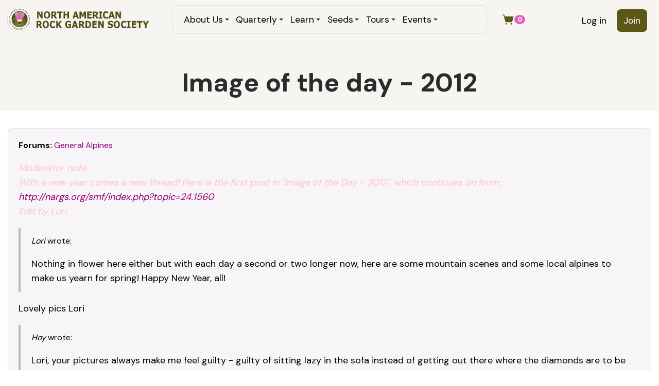

--- FILE ---
content_type: text/html; charset=utf-8
request_url: https://www.nargs.org/comment/16782
body_size: 20134
content:
<!DOCTYPE html>
<html lang="en" dir="ltr">
  <head>
    <meta charset="utf-8" />
<link rel="shortcut icon" href="https://www.nargs.org/files/favicon.ico" type="image/vnd.microsoft.icon" />
<meta name="viewport" content="width=device-width, initial-scale=1" />
<link rel="canonical" href="https://www.nargs.org/forum/image-day-2012" />
<meta name="Generator" content="Backdrop CMS 1 (https://backdropcms.org)" />
    <title> Image of the day - 2012 | NARGS</title>
    <link rel="stylesheet" href="https://www.nargs.org/files/css/css_X6zzF1Doi3-4xL7pl0sv61SSD5bIKKmx6RMVve62XjQ.css" media="all" />
<link rel="stylesheet" href="https://www.nargs.org/files/css/css_xaJU72jAuGdwaW-AT8DAVp4DqDeKRUXAJArM-ju9zyk.css" media="all" />
<link rel="stylesheet" href="https://www.nargs.org/files/css/css_04UYHxy81u9zwuTsixZ9huwOvE3MurkabivrBuXCll0.css" media="all" />
<link rel="stylesheet" href="https://www.nargs.org/files/css/css_b5CLmow_s9TXyaPDHmWDoh5h6d2YMWuNBLb-UVmUois.css" media="all" />
<link rel="stylesheet" href="https://www.nargs.org/files/css/css_cU3KfR4jRp9zSJ4c3qKFtdvl9cZqjJmX6xjYh4peo_E.css" media="all and (min-width: 72em)" />
<link rel="stylesheet" href="https://www.nargs.org/files/css/css_dvJGMEkU3o5e1JAqETxFxJ1OWmD68iX16f4-kfGkUwA.css" media="all" />
<link rel="stylesheet" href="https://www.nargs.org/files/css/css_Cil9NWlpYEC2hdO6uPw0axFeb-qDAuCHWuvGTHczMfM.css" media="all and (min-width: 72em)" />
<link rel="stylesheet" href="https://www.nargs.org/files/css/css_RLVeIbRM4NlDJNWpON_gGzymoUSwTK6IoMSc5jrijCo.css" media="all" />
<link rel="stylesheet" href="https://www.nargs.org/files/css/css_KdLncZZ60zVXTRHdVvCpWhNhgnqjPC4f75swkLplttQ.css" media="print" />
<link rel="stylesheet" href="https://www.nargs.org/files/css/css_TeM6djPEz_0xzL3nrRzHAfO4x5JKhWdXOviOitTNZA4.css" media="screen" />
<link rel="stylesheet" href="https://www.nargs.org/files/css/css_XiR7G_POCsnr8YgLCoNKdrajweR66gXAXBGjZJf035k.css" media="screen" />
    <script>window.Backdrop = {settings: {"basePath":"\/","pathPrefix":"","drupalCompatibility":true,"ajaxPageState":{"theme":"trillium","theme_token":"Ua45UgBSF2rWpzcjh0c564_fxwfQoC7IlqMrWVN6o8c","css":{"core\/misc\/normalize.css":1,"core\/modules\/system\/css\/system.css":1,"core\/modules\/system\/css\/system.theme.css":1,"core\/modules\/system\/css\/messages.theme.css":1,"core\/modules\/layout\/css\/grid-flexbox.css":1,"modules\/restored\/altagrade\/altagrade.css":1,"core\/modules\/comment\/css\/comment.css":1,"core\/modules\/date\/css\/date.css":1,"core\/modules\/field\/css\/field.css":1,"modules\/contrib\/paragraphs\/css\/paragraphs.css":1,"core\/modules\/search\/search.theme.css":1,"modules\/restored\/seedex\/css\/seedex.css":1,"modules\/restored\/seedex\/css\/seedex-print.css":1,"modules\/restored\/seedex\/css\/seedex-selection-option.css":1,"modules\/restored\/seedex\/css\/seedex-admin.css":1,"modules\/patched\/ubercart\/uc_order\/uc_order.css":1,"modules\/patched\/ubercart\/uc_product\/uc_product.css":1,"modules\/patched\/ubercart\/uc_store\/uc_store.css":1,"core\/modules\/user\/css\/user.css":1,"modules\/contrib\/forum\/forum.css":1,"core\/modules\/views\/css\/views.css":1,"modules\/contrib\/rules\/rules.css":1,"modules\/contrib\/colorbox\/styles\/default\/colorbox_style.css":1,"core\/modules\/layout\/templates\/nocol.css":1,"core\/modules\/system\/css\/menu-dropdown.theme.breakpoint.css":1,"core\/modules\/system\/css\/menu-dropdown.theme.breakpoint-queries.css":1,"core\/modules\/system\/css\/menu-toggle.theme.breakpoint.css":1,"core\/modules\/system\/css\/menu-toggle.theme.breakpoint-queries.css":1,"core\/themes\/basis\/css\/base.css":1,"core\/themes\/basis\/css\/layout.css":1,"core\/themes\/basis\/css\/component\/small-text-components.css":1,"core\/themes\/basis\/css\/component\/header.css":1,"core\/themes\/basis\/css\/component\/footer.css":1,"core\/themes\/basis\/css\/component\/menu-dropdown.breakpoint.css":1,"core\/themes\/basis\/css\/component\/menu-dropdown.breakpoint-queries.css":1,"core\/themes\/basis\/css\/component\/menu-toggle.css":1,"core\/themes\/basis\/css\/component\/backdrop-form.css":1,"core\/themes\/basis\/css\/component\/tabledrag.css":1,"core\/themes\/basis\/css\/component\/vertical-tabs.css":1,"core\/themes\/basis\/css\/component\/fieldset.css":1,"core\/themes\/basis\/css\/component\/dialog.css":1,"core\/themes\/basis\/css\/component\/progress.css":1,"core\/themes\/basis\/css\/component\/admin-tabs.css":1,"core\/themes\/basis\/css\/component\/breadcrumb.css":1,"core\/themes\/basis\/css\/component\/pager.css":1,"core\/themes\/basis\/css\/component\/hero.css":1,"core\/themes\/basis\/css\/component\/cards.css":1,"core\/themes\/basis\/css\/component\/teasers.css":1,"core\/themes\/basis\/css\/component\/comment.css":1,"core\/themes\/basis\/css\/component\/caption.css":1,"core\/themes\/basis\/css\/skin.css":1,"core\/themes\/basis\/system.theme.css":1,"core\/themes\/basis\/menu-dropdown.theme.css":1,"core\/themes\/basis\/menu-dropdown.theme.breakpoint.css":1,"core\/themes\/basis\/menu-dropdown.theme.breakpoint-queries.css":1,"themes\/trillium\/css\/trillium.css":1,"themes\/trillium\/css\/media.css":1,"themes\/trillium\/css\/menu.css":1,"themes\/trillium\/css\/nodes.css":1,"core\/themes\/basis\/css\/print.css":1,"core\/misc\/opensans\/opensans.css":1,"core\/misc\/smartmenus\/css\/sm-core-css.css":1},"js":{"core\/misc\/jquery.js":1,"core\/misc\/jquery.once.js":1,"core\/misc\/backdrop.js":1,"modules\/contrib\/colorbox\/libraries\/colorbox\/jquery.colorbox-min.js":1,"modules\/contrib\/colorbox\/libraries\/DOMPurify\/dist\/purify.min.js":1,"core\/modules\/layout\/js\/grid-fallback.js":1,"core\/misc\/smartmenus\/jquery.smartmenus.js":1,"core\/misc\/smartmenus\/addons\/keyboard\/jquery.smartmenus.keyboard.js":1,"modules\/restored\/altagrade\/altagrade.js":1,"modules\/restored\/seedex\/js\/seedex-alphabet-search.js":1,"modules\/contrib\/views_slideshow\/js\/views_slideshow.js":1,"modules\/contrib\/views_slideshow\/contrib\/views_slideshow_cycle\/js\/formoptions.js":1,"modules\/contrib\/views_slideshow\/contrib\/views_slideshow_cycle\/js\/views_slideshow_cycle.js":1,"modules\/contrib\/colorbox\/js\/colorbox.js":1,"modules\/contrib\/colorbox\/styles\/default\/colorbox_style.js":1,"modules\/contrib\/colorbox\/js\/colorbox_load.js":1,"core\/modules\/system\/js\/menus.js":1,"themes\/trillium\/js\/script.js":1}},"colorbox":{"opacity":"0.85","current":"{current} of {total}","previous":"\u00ab Prev","next":"Next \u00bb","close":"Close","maxWidth":"98%","maxHeight":"98%","fixed":true,"mobiledetect":true,"mobiledevicewidth":"480px","file_public_path":"\/files","specificPagesDefaultValue":"admin*\nimagebrowser*\nimg_assist*\nimce*\nnode\/add\/*\nnode\/*\/edit\nprint\/*\nprintpdf\/*\nsystem\/ajax\nsystem\/ajax\/*"}}};</script>
<script src="https://www.nargs.org/core/misc/jquery.js?v=3.7.1"></script>
<script src="https://www.nargs.org/core/misc/jquery.once.js?v=1.2.6"></script>
<script src="https://www.nargs.org/core/misc/backdrop.js?v=1.32.1"></script>
<script src="https://www.nargs.org/modules/contrib/colorbox/libraries/colorbox/jquery.colorbox-min.js?v=1.6.4"></script>
<script src="https://www.nargs.org/modules/contrib/colorbox/libraries/DOMPurify/dist/purify.min.js?v=2.3.6"></script>
<script src="https://www.nargs.org/core/modules/layout/js/grid-fallback.js?v=1.32.1"></script>
<script src="https://www.nargs.org/core/misc/smartmenus/jquery.smartmenus.js?v=1.0.0"></script>
<script src="https://www.nargs.org/core/misc/smartmenus/addons/keyboard/jquery.smartmenus.keyboard.js?v=1.0.0"></script>
<script src="https://www.nargs.org/modules/restored/altagrade/altagrade.js?t9309p"></script>
<script src="https://www.nargs.org/modules/restored/seedex/js/seedex-alphabet-search.js?t9309p"></script>
<script src="https://www.nargs.org/modules/contrib/views_slideshow/js/views_slideshow.js?t9309p"></script>
<script src="https://www.nargs.org/modules/contrib/views_slideshow/contrib/views_slideshow_cycle/js/formoptions.js?t9309p"></script>
<script src="https://www.nargs.org/modules/contrib/views_slideshow/contrib/views_slideshow_cycle/js/views_slideshow_cycle.js?t9309p"></script>
<script src="https://www.nargs.org/modules/contrib/colorbox/js/colorbox.js?t9309p"></script>
<script src="https://www.nargs.org/modules/contrib/colorbox/styles/default/colorbox_style.js?t9309p"></script>
<script src="https://www.nargs.org/modules/contrib/colorbox/js/colorbox_load.js?t9309p"></script>
<script src="https://www.nargs.org/core/modules/system/js/menus.js?v=1.32.1"></script>
<script src="https://www.nargs.org/themes/trillium/js/script.js?t9309p"></script>
  </head>
  <body class="page node-type-forum page-node-8665 user-anonymous">
    <div class="layout--flexible layout layout">
  <div id="skip-link">
    <a href="#main-content" class="element-invisible element-focusable">Skip to main content</a>
  </div>
  <div class="layout-flexible-content ">
                <header data-row-id="f89ac636-8bbc-4df1-961e-30281be67fda" class="flexible-row l-f89ac636-8bbc-4df1-961e-30281be67fda l-header" >
        <div class="container container-fluid flexible-row--f89ac636-8bbc-4df1-961e-30281be67fda region_3_6_3 ">
                    <div class="l-flexible-row row">
                          <div class="l-col col-md-3 l-region--header">
                                  <div class="block block-system-header">


  <div class="block-content">
    
  <div class="header-identity-wrapper">
              <div class="header-site-name-wrapper">
                    <a href="/" title="Home" class="header-site-name-link" rel="home">
                          <div class="header-logo-wrapper">
                <img src="https://www.nargs.org/themes/trillium/images/logo.png" alt="Home" class="header-logo"  width="705" height="119" />
              </div>
                                  </a>
        </div>
              </div>

  </div>
</div>
                              </div>
                          <div class="l-col col-md-6 l-region--main-menu">
                                  <div class="block block-system-main-menu block-menu" role="navigation">


  <div class="block-content">
    <input id="menu-toggle-state" class="menu-toggle-state element-invisible" type="checkbox" aria-controls="menu-toggle-state" /><label class="menu-toggle-button" for="menu-toggle-state"><span class="menu-toggle-button-icon"></span><span class="menu-toggle-button-text">Menu</span><span class="menu-toggle-assistive-text element-invisible">Toggle menu visibility</span></label><ul class="menu-dropdown menu" data-menu-style="dropdown" data-clickdown="1" data-collapse="toggle" data-menu-toggle-id="menu-toggle-state"><li class="first expanded has-children menu-mlid-440"><a href="/board-and-staff">About Us</a><ul><li class="first leaf menu-mlid-643"><a href="/nargs-awards-1">Awards</a></li>
<li class="leaf menu-mlid-627"><a href="/board-and-staff">Board &amp; Staff</a></li>
<li class="leaf menu-mlid-478"><a href="/norman-singer-endowment-fund-2">Grants</a></li>
<li class="leaf menu-mlid-633"><a href="/history-rock-gardening-north-america">History</a></li>
<li class="leaf menu-mlid-635"><a href="/local-chapters">Local Chapters</a></li>
<li class="leaf menu-mlid-634"><a href="/membership-benefits-1">Membership</a></li>
<li class="leaf menu-mlid-441"><a href="/blogs" title="">News &amp; Blogs</a></li>
<li class="leaf menu-mlid-479"><a href="/our-mission">Our Mission</a></li>
<li class="leaf menu-mlid-631"><a href="/nargs-policies-1">Policies</a></li>
<li class="last leaf menu-mlid-2214"><a href="/contact" title="">Contact Us</a></li>
</ul></li>
<li class="expanded has-children menu-mlid-675"><a href="/quarterly">Quarterly</a><ul><li class="first leaf menu-mlid-677"><a href="/quarterly" title="">Current Issues</a></li>
<li class="last leaf menu-mlid-679"><a href="/quarterly/archive" title="">Free Archive</a></li>
</ul></li>
<li class="expanded has-children menu-mlid-397"><a href="/plant-of-the-month" title="">Learn</a><ul><li class="first leaf menu-mlid-1829"><a href="/plant-of-the-month">Plant of the month</a></li>
<li class="leaf menu-mlid-1830"><a href="/book-of-the-month">Book of the month</a></li>
<li class="leaf menu-mlid-1835"><a href="/plant-profiles">Plant Profiles</a></li>
<li class="leaf menu-mlid-1313"><a href="/forum" title="">Forum Archive</a></li>
<li class="leaf menu-mlid-1866"><a href="/epithets">Epithets</a></li>
<li class="leaf menu-mlid-1867"><a href="/crevice-gardens">Crevice Gardens</a></li>
<li class="leaf menu-mlid-1868"><a href="/sources">Sources</a></li>
<li class="leaf menu-mlid-1831"><a href="/plant-societies">Plant Societies</a></li>
<li class="last leaf menu-mlid-1969"><a href="/video-conferences">Video conferences</a></li>
</ul></li>
<li class="expanded has-children menu-mlid-438"><a href="/seedex" title="">Seeds</a><ul><li class="first leaf menu-mlid-759"><a href="/seedex" title="">Current Seed List</a></li>
<li class="leaf menu-mlid-2089"><a href="/ordering-information">ORDERING Information</a></li>
<li class="leaf menu-mlid-857"><a href="/seed-exchange-information">Seed Exchange Information</a></li>
<li class="last leaf menu-mlid-1164"><a href="/glassine-envelopes">Glassine Envelopes</a></li>
</ul></li>
<li class="expanded has-children menu-mlid-1263"><a href="/tours">Tours</a><ul><li class="first leaf menu-mlid-1269"><a href="/tours" title="">Current Tours</a></li>
<li class="last leaf menu-mlid-363"><a href="/tours-1" title="">Previous Tours</a></li>
</ul></li>
<li class="last expanded has-children menu-mlid-2121"><a href="/nargs-traveling-speakers-tours" title="">Events</a><ul><li class="first leaf menu-mlid-1160"><a href="/events" title="">Upcoming &amp; Past events</a></li>
<li class="leaf menu-mlid-1265"><a href="/nargs-traveling-speakers-tours">Speakers Tours</a></li>
<li class="last leaf menu-mlid-1266"><a href="/guidelines-planning-nargs-meetings-1">NARGS Meeting Guidelines</a></li>
</ul></li>
</ul>  </div>
</div>
                              </div>
                          <div class="l-col col-md-3 l-region--account-menu">
                                  <div class="block block-system-user-menu block-menu" role="navigation">


  <div class="block-content">
    <ul class="menu-tree menu" data-menu-style="tree" data-clickdown="0" data-collapse="default"><li class="first leaf menu-mlid-364"><a href="/user/login" title="">Log in</a></li>
<li class="last leaf menu-mlid-398"><a href="/join" title="">Join</a></li>
</ul>  </div>
</div>
<div class="block block-altagrade-cart-count">


  <div class="block-content">
    <a href="/cart" class="altagrade-cart"><span style="display:inline-flex;align-items:center;gap:4px;"><svg xmlns="http://www.w3.org/2000/svg" viewbox="0 0 256 256" fill="currentColor" class="icon icon--shopping-cart-simple-fill"><title>View cart</title><path d="M239.71,74.14l-25.64,92.28A24.06,24.06,0,0,1,191,184H92.16A24.06,24.06,0,0,1,69,166.42L33.92,40H16a8,8,0,0,1,0-16H40a8,8,0,0,1,7.71,5.86L57.19,64H232a8,8,0,0,1,7.71,10.14ZM88,200a16,16,0,1,0,16,16A16,16,0,0,0,88,200Zm104,0a16,16,0,1,0,16,16A16,16,0,0,0,192,200Z"/></svg><span class="cart-count">0</span></span></a>  </div>
</div>
                              </div>
                      </div>
        </div>
      </header>
                <div data-row-id="b64ed404-e120-4e8c-bd1d-2972913e73e9" class="flexible-row l-b64ed404-e120-4e8c-bd1d-2972913e73e9" >
        <div class="container container-fluid flexible-row--b64ed404-e120-4e8c-bd1d-2972913e73e9 region_12 ">
                    <div class="l-flexible-row row">
                          <div class="l-col col-md-12 l-region--top-content">
                                  <div class="block block-system-title-combo holod">


  <div class="block-content">
    
  <h1 class="page-title"> Image of the day - 2012</h1>


  </div>
</div>
                              </div>
                      </div>
        </div>
      </div>
                <div data-row-id="ea4d4670-830b-4429-9b00-fe4bfe64f58d" class="flexible-row l-ea4d4670-830b-4429-9b00-fe4bfe64f58d" >
        <div class="container container-fluid flexible-row--ea4d4670-830b-4429-9b00-fe4bfe64f58d region_12 ">
                    <div class="l-flexible-row row">
                          <div class="l-col col-md-12 l-region--search">
                                                                </div>
                      </div>
        </div>
      </div>
                <div data-row-id="48801218-668e-4f88-a630-481e700d6121" class="flexible-row l-48801218-668e-4f88-a630-481e700d6121" >
        <div class="container container-fluid flexible-row--48801218-668e-4f88-a630-481e700d6121 region_12 ">
                    <div class="l-flexible-row row">
                          <div class="l-col col-md-12 l-region--blocks">
                                                                </div>
                      </div>
        </div>
      </div>
                <div data-row-id="33a1dfba-575f-4db1-9516-22b1c174f866" class="flexible-row l-33a1dfba-575f-4db1-9516-22b1c174f866" >
        <div class="container container-fluid flexible-row--33a1dfba-575f-4db1-9516-22b1c174f866 region_8_4 ">
                    <div class="l-flexible-row row">
                          <div class="l-col col-md-8 l-region--column-left">
                                                                </div>
                          <div class="l-col col-md-4 l-region--column-right">
                                                                </div>
                      </div>
        </div>
      </div>
                <div data-row-id="a69e1185-f9c6-42fb-9600-c1266ac7654b" class="flexible-row l-a69e1185-f9c6-42fb-9600-c1266ac7654b" >
        <div class="container container-fluid flexible-row--a69e1185-f9c6-42fb-9600-c1266ac7654b region_12 ">
                    <div class="l-flexible-row row">
                          <div class="l-col col-md-12 l-region--content">
                                  <article id="node-8665" class="node node-forum view-mode-full node-by-anonymous clearfix">

      
  
  <div class="content clearfix">
    <div class="field field-name-taxonomy-forums field-type-taxonomy-term-reference field-label-inline clearfix"><div class="field-label">Forums:&nbsp;</div><div class="field-items"><div class="field-item even"><a href="/forums/general-alpines">General Alpines</a></div></div></div><div class="field field-name-body field-type-text-with-summary field-label-hidden"><div class="field-items"><div class="field-item even"> <p><em><span style="color:pink">Moderator note:</span></em><br /><em><span style="color:pink">With a new year comes a new thread!  Here is the first post in "Image of the Day - 2012", which continues on from:<br /><a href="http://nargs.org/smf/index.php?topic=24.1560">http://nargs.org/smf/index.php?topic=24.1560</a><br />Edit by Lori</span></em></p>
<p>
</p><blockquote class="quote-msg quote-nest-1 odd">
<div class="quote-author"><em class="placeholder">Lori</em> wrote:</div>
<p>Nothing in flower here either but with each day a second or two longer now, here are some mountain scenes and some local alpines to make us yearn for spring!  Happy New Year, all!</p></blockquote>
<p>Lovely pics Lori </p>
<blockquote class="quote-msg quote-nest-1 odd"><div class="quote-author"><em class="placeholder">Hoy</em> wrote:</div>
<p>Lori, your pictures always make me feel guilty - guilty of sitting lazy in the sofa instead of getting out there where the diamonds are to be found  ;)</p>
</blockquote>
<p>I know how you feel Hoy ...well sort of   :) Here i'm stuck finishing off a job for a client spraying with a knapsack around 5000 newly planted natives ,all the while i'm itching to get back up into the hills --anyway regardless of the work situation i've decided i'm away botanizing next weekend.</p>
<p>Here's a wee beauty-- Brodiaea terrestris with thick looking almost succulent like petals .Enjoying the dry warm conditions of the last 3 weeks .</p>
<p>Cheers Dave.<br />  </p>
 </div></div></div>  </div>

  
      <section class="comments" id="comments">
              <h2 class="title">Comments</h2>
        <a id="comment-16737"></a>
<article class="comment comment-title-auto clearfix">
  <header class="comment-header">
    <div class="attribution">
        <div class="user-picture">
    <a href="/member/todd_boland_1603" title="View user profile."><img src="https://www.nargs.org/files/styles/96x96_cropped/public/pictures/picture-1603-1754218021.jpg" width="96" height="96" alt="Todd Boland&#039;s picture" title="Todd Boland&#039;s picture" /></a>  </div>

      <div class="submitted">
        <p class="commenter-name"><a href="/member/todd_boland_1603" title="View user profile." class="username">Todd Boland</a></p>
      </div>
    </div> <!-- /.attribution -->
  </header> <!-- /.comment-header -->

  <div class="comment-text">

    <div class="comment-title">
                      <h3><a href="/comment/16737#comment-16737" class="permalink" rel="bookmark">Re:  Image of the day - 2012</a></h3>
                          <span class="comment-time">Wed, 08/15/2012 - 1:42pm</span>
          </div>

    <div class="content">
      <div class="field field-name-comment-body field-type-text-long field-label-hidden"><div class="field-items"><div class="field-item even"> <p>Grown from seed this year and currently blooming is this species obtained from the AGS called delphinium aff. smithianum...which it certainly is not!  Nice enough but with 277 species in China alone, unlikely to ever be named.</p>
 </div></div></div>    </div> <!-- /.content -->

    <footer class="comment-footer">
      
      <nav></nav>
    </footer> <!-- /.comment-footer -->

  </div> <!-- /.comment-text -->
</article>
<a id="comment-16738"></a>
<article class="comment comment-by-anonymous comment-title-auto clearfix">
  <header class="comment-header">
    <div class="attribution">
        <div class="user-picture">
    <img src="/themes/trillium/images/gravatar.png" alt="Lori S.&#039;s picture" title="Lori S.&#039;s picture" />  </div>

      <div class="submitted">
        <p class="commenter-name"><span class="username">Lori S. (not verified)</span></p>
      </div>
    </div> <!-- /.attribution -->
  </header> <!-- /.comment-header -->

  <div class="comment-text">

    <div class="comment-title">
                      <h3><a href="/comment/16738#comment-16738" class="permalink" rel="bookmark">Re:  Image of the day - 2012</a></h3>
                          <span class="comment-time">Wed, 08/15/2012 - 1:44pm</span>
          </div>

    <div class="content">
      <div class="field field-name-comment-body field-type-text-long field-label-hidden"><div class="field-items"><div class="field-item even"> <p>From our hike the other day...<br /><a href="/sites/default/files/forum-images/P1100771.jpg" class="colorbox" rel=""><img typeof="foaf:Image" src="/sites/default/files/styles/medium/public/forum-images/P1100771.jpg?itok=r_SpojBt" alt="" /></a></p>
 </div></div></div>    </div> <!-- /.content -->

    <footer class="comment-footer">
      
      <nav></nav>
    </footer> <!-- /.comment-footer -->

  </div> <!-- /.comment-text -->
</article>
<a id="comment-16739"></a>
<article class="comment comment-title-auto clearfix">
  <header class="comment-header">
    <div class="attribution">
        <div class="user-picture">
    <a href="/member/richard-t_rodich_2062" title="View user profile."><img src="/themes/trillium/images/gravatar.png" alt="Richard T. Rodich&#039;s picture" title="Richard T. Rodich&#039;s picture" /></a>  </div>

      <div class="submitted">
        <p class="commenter-name"><a href="/member/richard-t_rodich_2062" title="View user profile." class="username">Richard T. Rodich</a></p>
      </div>
    </div> <!-- /.attribution -->
  </header> <!-- /.comment-header -->

  <div class="comment-text">

    <div class="comment-title">
                      <h3><a href="/comment/16739#comment-16739" class="permalink" rel="bookmark">Re:  Image of the day - 2012</a></h3>
                          <span class="comment-time">Wed, 08/15/2012 - 1:56pm</span>
          </div>

    <div class="content">
      <div class="field field-name-comment-body field-type-text-long field-label-hidden"><div class="field-items"><div class="field-item even"> <p>Looks like they all wanted to be in the photo, Cliff!<br />  And they've been "captured" perfectly. ;D</p>
<p>  In fact I was just trying to photograph some scutellaria in the wild here, and they did not want to cooperate at all!  :-\</p>
 </div></div></div>    </div> <!-- /.content -->

    <footer class="comment-footer">
      
      <nav></nav>
    </footer> <!-- /.comment-footer -->

  </div> <!-- /.comment-text -->
</article>
<a id="comment-16740"></a>
<article class="comment comment-by-anonymous comment-title-auto clearfix">
  <header class="comment-header">
    <div class="attribution">
        <div class="user-picture">
    <img src="/themes/trillium/images/gravatar.png" alt="cohan&#039;s picture" title="cohan&#039;s picture" />  </div>

      <div class="submitted">
        <p class="commenter-name"><span class="username">cohan (not verified)</span></p>
      </div>
    </div> <!-- /.attribution -->
  </header> <!-- /.comment-header -->

  <div class="comment-text">

    <div class="comment-title">
                      <h3><a href="/comment/16740#comment-16740" class="permalink" rel="bookmark">Re:  Image of the day - 2012</a></h3>
                          <span class="comment-time">Wed, 08/15/2012 - 3:39pm</span>
          </div>

    <div class="content">
      <div class="field field-name-comment-body field-type-text-long field-label-hidden"><div class="field-items"><div class="field-item even"> <p>Beautiful, Cliff!<br />We have a species here, S galericulata, which grows in wetlands- lovely plant but obviously not as compact or dense as the alpine species..<br />Rick what species do you have there?</p>
<p>Lori- great site!<br />Todd-- 277! Are they really distinct or in need of some lumping?</p>
 </div></div></div>    </div> <!-- /.content -->

    <footer class="comment-footer">
      
      <nav></nav>
    </footer> <!-- /.comment-footer -->

  </div> <!-- /.comment-text -->
</article>
<a id="comment-16741"></a>
<article class="comment comment-title-auto clearfix">
  <header class="comment-header">
    <div class="attribution">
        <div class="user-picture">
    <a href="/member/richard-t_rodich_2062" title="View user profile."><img src="/themes/trillium/images/gravatar.png" alt="Richard T. Rodich&#039;s picture" title="Richard T. Rodich&#039;s picture" /></a>  </div>

      <div class="submitted">
        <p class="commenter-name"><a href="/member/richard-t_rodich_2062" title="View user profile." class="username">Richard T. Rodich</a></p>
      </div>
    </div> <!-- /.attribution -->
  </header> <!-- /.comment-header -->

  <div class="comment-text">

    <div class="comment-title">
                      <h3><a href="/comment/16741#comment-16741" class="permalink" rel="bookmark">Re:  Image of the day - 2012</a></h3>
                          <span class="comment-time">Wed, 08/15/2012 - 7:50pm</span>
          </div>

    <div class="content">
      <div class="field field-name-comment-body field-type-text-long field-label-hidden"><div class="field-items"><div class="field-item even"> <p>Yes Cohan, the species I alluded to that grows here is Scutellaria galericulata, too.  And it seems I did get some nice pics out of the many I took.  (Thank goodness for digital cameras!)  I'll be posting them in the travel section along with many others, once I've gone through them all. ;D  </p>
 </div></div></div>    </div> <!-- /.content -->

    <footer class="comment-footer">
      
      <nav></nav>
    </footer> <!-- /.comment-footer -->

  </div> <!-- /.comment-text -->
</article>
<a id="comment-16742"></a>
<article class="comment comment-by-anonymous comment-title-auto clearfix">
  <header class="comment-header">
    <div class="attribution">
        <div class="user-picture">
    <img src="/themes/trillium/images/gravatar.png" alt="cohan&#039;s picture" title="cohan&#039;s picture" />  </div>

      <div class="submitted">
        <p class="commenter-name"><span class="username">cohan (not verified)</span></p>
      </div>
    </div> <!-- /.attribution -->
  </header> <!-- /.comment-header -->

  <div class="comment-text">

    <div class="comment-title">
                      <h3><a href="/comment/16742#comment-16742" class="permalink" rel="bookmark">Re:  Image of the day - 2012</a></h3>
                          <span class="comment-time">Thu, 08/16/2012 - 10:41am</span>
          </div>

    <div class="content">
      <div class="field field-name-comment-body field-type-text-long field-label-hidden"><div class="field-items"><div class="field-item even"> <p>Looking forward to seeing how the species looks in your area,  Rick :) I've been so focussed on garden building this year, I haven't even been out onto the farm (beside my acreage on two sides) to look at plants in ages :(</p>
 </div></div></div>    </div> <!-- /.content -->

    <footer class="comment-footer">
      
      <nav></nav>
    </footer> <!-- /.comment-footer -->

  </div> <!-- /.comment-text -->
</article>
<a id="comment-16743"></a>
<article class="comment comment-title-auto clearfix">
  <header class="comment-header">
    <div class="attribution">
        <div class="user-picture">
    <a href="/member/trond_hoy_903" title="View user profile."><img src="/themes/trillium/images/gravatar.png" alt="Trond Hoy&#039;s picture" title="Trond Hoy&#039;s picture" /></a>  </div>

      <div class="submitted">
        <p class="commenter-name"><a href="/member/trond_hoy_903" title="View user profile." class="username">Trond Hoy</a></p>
      </div>
    </div> <!-- /.attribution -->
  </header> <!-- /.comment-header -->

  <div class="comment-text">

    <div class="comment-title">
                      <h3><a href="/comment/16743#comment-16743" class="permalink" rel="bookmark">Re:  Image of the day - 2012</a></h3>
                          <span class="comment-time">Thu, 08/16/2012 - 11:14am</span>
          </div>

    <div class="content">
      <div class="field field-name-comment-body field-type-text-long field-label-hidden"><div class="field-items"><div class="field-item even"> <p>Cliff, perfect picture!<br />I have tried to grow this species (Scutellaria alpina) from seed but never got germination. Anybody growing it?</p>
<p>G. galericulata grows here too often on beaches. I thin it is a pretty plant. I grow G. lateriflora in my garden (it is called American scullcap (amerikansk skjoldbærer) in Norwegian).</p>
<p>Todd, it's nice, and in some months only! All my Delphiniums grow slowly if they survive - leaves are eaten by slugs.</p>
<p>Lori, just an afternoon walk or a long one?</p>
<p>From the inner wall of my compost bin, possibly a Coprinus: <span style="color:yellow">Edit: More likely a slime mold! </span></p>
 </div></div></div>    </div> <!-- /.content -->

    <footer class="comment-footer">
      
      <nav></nav>
    </footer> <!-- /.comment-footer -->

  </div> <!-- /.comment-text -->
</article>
<a id="comment-16744"></a>
<article class="comment comment-by-anonymous comment-title-auto clearfix">
  <header class="comment-header">
    <div class="attribution">
        <div class="user-picture">
    <img src="/themes/trillium/images/gravatar.png" alt="Lori S.&#039;s picture" title="Lori S.&#039;s picture" />  </div>

      <div class="submitted">
        <p class="commenter-name"><span class="username">Lori S. (not verified)</span></p>
      </div>
    </div> <!-- /.attribution -->
  </header> <!-- /.comment-header -->

  <div class="comment-text">

    <div class="comment-title">
                      <h3><a href="/comment/16744#comment-16744" class="permalink" rel="bookmark">Re:  Image of the day - 2012</a></h3>
                          <span class="comment-time">Fri, 08/17/2012 - 8:18am</span>
          </div>

    <div class="content">
      <div class="field field-name-comment-body field-type-text-long field-label-hidden"><div class="field-items"><div class="field-item even"> <p>Trond, I have several <em>Scutellaria alpina</em> plants, both the usual purple/white-flowered and a white-flowered with only a purple flag... one of these was originally purchased as a named cultivar ('Romana'?)<br /><a href="/sites/default/files/forum-images/IMG_0333.jpg" class="colorbox" rel=""><img typeof="foaf:Image" src="/sites/default/files/styles/medium/public/forum-images/IMG_0333.jpg?itok=WLw__Gon" alt="" /></a>  <a href="/sites/default/files/forum-images/IMG_0306.jpg" class="colorbox" rel=""><img typeof="foaf:Image" src="/sites/default/files/styles/medium/public/forum-images/IMG_0306.jpg?itok=zOy4QRNj" alt="" /></a><br />Anyway, if I get out there and collect seeds, I can send you some.  Most of the species I've tried have germinated in a relatively short time at room temperature.</p>
<p>Trond, isn't <em>Coprinus</em> a mushroom?  Or are there fungi with less structure in that genus too?</p>
<p>Another hike photo... I'll post a few photos in the Trips section, and describe it a bit more:<br /><a href="/sites/default/files/forum-images/P1100916.jpg" class="colorbox" rel=""><img typeof="foaf:Image" src="/sites/default/files/styles/medium/public/forum-images/P1100916.jpg?itok=abMNi01H" alt="" /></a></p>
 </div></div></div>    </div> <!-- /.content -->

    <footer class="comment-footer">
      
      <nav></nav>
    </footer> <!-- /.comment-footer -->

  </div> <!-- /.comment-text -->
</article>
<a id="comment-16745"></a>
<article class="comment comment-title-auto clearfix">
  <header class="comment-header">
    <div class="attribution">
        <div class="user-picture">
    <a href="/member/trond_hoy_903" title="View user profile."><img src="/themes/trillium/images/gravatar.png" alt="Trond Hoy&#039;s picture" title="Trond Hoy&#039;s picture" /></a>  </div>

      <div class="submitted">
        <p class="commenter-name"><a href="/member/trond_hoy_903" title="View user profile." class="username">Trond Hoy</a></p>
      </div>
    </div> <!-- /.attribution -->
  </header> <!-- /.comment-header -->

  <div class="comment-text">

    <div class="comment-title">
                      <h3><a href="/comment/16745#comment-16745" class="permalink" rel="bookmark">Re:  Image of the day - 2012</a></h3>
                          <span class="comment-time">Fri, 08/17/2012 - 9:27am</span>
          </div>

    <div class="content">
      <div class="field field-name-comment-body field-type-text-long field-label-hidden"><div class="field-items"><div class="field-item even"> <blockquote class="quote-msg quote-nest-1 odd"><div class="quote-author"><em class="placeholder">Lori</em> wrote:</div>
<p>Trond, I grow several <em>Scutellaria alpina</em>, both the usual purple/white-flowered and a white-flowered with only a purple flag... one of these was originally purchased as a named cultivar ('Romana'?)<br />Anyway, if I get out there and collect seeds, I can send you some.  Most of the species I've tried have germinated in a relatively short time at room temperature.</p>
<p>Trond, isn't <em>Coprinus</em> a mushroom?  Or are there fungi with less structure in that genus too?</p>
<p>Another hike photo... I'll post a few photos in the Trips section, and describe it a bit more:</p>
</blockquote>
<p>Lori, </p>
<p>- yes please, name doesn't matter!</p>
<p>- yes, Coprinus is a mushroom; and if you look close you can see the small "bulbs" which are the initiated young mushrooms or to be precise: the fruiting bodies. The weft is the mycelium and hence <em>the</em> mushroom. <br /><span style="color:yellow">As said it is more likely a slime mold as the "slimy" outer edges (feeding plasmodium) suggest. The threads are mature plasmodium and the "bulbs" are maturing sporangia.  </span></p>
<p>- please do ;)</p>
 </div></div></div>    </div> <!-- /.content -->

    <footer class="comment-footer">
      
      <nav></nav>
    </footer> <!-- /.comment-footer -->

  </div> <!-- /.comment-text -->
</article>
<a id="comment-16746"></a>
<article class="comment comment-title-auto clearfix">
  <header class="comment-header">
    <div class="attribution">
        <div class="user-picture">
    <a href="/member/mark_mcdonough_2245" title="View user profile."><img src="/themes/trillium/images/gravatar.png" alt="Mark McDonough&#039;s picture" title="Mark McDonough&#039;s picture" /></a>  </div>

      <div class="submitted">
        <p class="commenter-name"><a href="/member/mark_mcdonough_2245" title="View user profile." class="username">Mark McDonough</a></p>
      </div>
    </div> <!-- /.attribution -->
  </header> <!-- /.comment-header -->

  <div class="comment-text">

    <div class="comment-title">
                      <h3><a href="/comment/16746#comment-16746" class="permalink" rel="bookmark">Re:  Image of the day - 2012</a></h3>
                          <span class="comment-time">Sat, 08/18/2012 - 7:14am</span>
          </div>

    <div class="content">
      <div class="field field-name-comment-body field-type-text-long field-label-hidden"><div class="field-items"><div class="field-item even"> <blockquote class="quote-msg quote-nest-1 odd"><div class="quote-author"><em class="placeholder">Todd</em> wrote:</div>
<p>Grown from seed this year and currently blooming is this species obtained from the AGS called delphinium aff. smithianum...which it certainly is not!  Nice enough but with 277 species in China alone, unlikely to ever be named.</p></blockquote>
<p>Todd, beautiful color on that Delphinium, whatever species it is, an elegant slender spire.   The few species I have in the garden are typically chewed up by rabbits, possibly by a marauding woodchuck (ground hog) that I battle with.</p>
 </div></div></div>    </div> <!-- /.content -->

    <footer class="comment-footer">
      
      <nav></nav>
    </footer> <!-- /.comment-footer -->

  </div> <!-- /.comment-text -->
</article>
<a id="comment-16747"></a>
<article class="comment comment-by-anonymous comment-title-auto clearfix">
  <header class="comment-header">
    <div class="attribution">
        <div class="user-picture">
    <img src="/themes/trillium/images/gravatar.png" alt="cohan&#039;s picture" title="cohan&#039;s picture" />  </div>

      <div class="submitted">
        <p class="commenter-name"><span class="username">cohan (not verified)</span></p>
      </div>
    </div> <!-- /.attribution -->
  </header> <!-- /.comment-header -->

  <div class="comment-text">

    <div class="comment-title">
                      <h3><a href="/comment/16747#comment-16747" class="permalink" rel="bookmark">Re:  Image of the day - 2012</a></h3>
                          <span class="comment-time">Sat, 08/18/2012 - 3:32pm</span>
          </div>

    <div class="content">
      <div class="field field-name-comment-body field-type-text-long field-label-hidden"><div class="field-items"><div class="field-item even"> <p>trond- cool mushroom- it's interesting to see what would usually be going on below ground out of sight.. there are a lot of fungi and mushrooms here, of course you typically see only the fruiting body, I imagine the undisturbed soils are full of them..</p>
<p>Lori, the Scutellaria is looking good (both forms).. is it growing in the border as opposed to rock garden, or does it just look that way from the photo? <br />Behind one of the new rock beds I'm building, I have another 'ridge' which is just a berm of soil, and will have a bit of gravel in the top couple of inches only, I'm planning to put some things there (like Hieraciums for example) which don't seem to need the rock garden (and/or may be too tall in flower) but will still be raised for display and drainage, so I'm thinking of things I can stick in that sort of planting too...</p>
 </div></div></div>    </div> <!-- /.content -->

    <footer class="comment-footer">
      
      <nav></nav>
    </footer> <!-- /.comment-footer -->

  </div> <!-- /.comment-text -->
</article>
<a id="comment-16748"></a>
<article class="comment comment-by-anonymous comment-title-auto clearfix">
  <header class="comment-header">
    <div class="attribution">
        <div class="user-picture">
    <img src="/themes/trillium/images/gravatar.png" alt="Lori S.&#039;s picture" title="Lori S.&#039;s picture" />  </div>

      <div class="submitted">
        <p class="commenter-name"><span class="username">Lori S. (not verified)</span></p>
      </div>
    </div> <!-- /.attribution -->
  </header> <!-- /.comment-header -->

  <div class="comment-text">

    <div class="comment-title">
                      <h3><a href="/comment/16748#comment-16748" class="permalink" rel="bookmark">Re:  Image of the day - 2012</a></h3>
                          <span class="comment-time">Sat, 08/18/2012 - 3:44pm</span>
          </div>

    <div class="content">
      <div class="field field-name-comment-body field-type-text-long field-label-hidden"><div class="field-items"><div class="field-item even"> <p>Yes, very educational about the mushroom... I would have guessed it was a slime mold or some such thing.</p>
<p>Cohan, those scutellarias are in the border, as they don't need the rock garden conditions (and predated <em>having</em> any rock gardens  ;) ).  I imagine they would be very nice in the rock garden or berm, and I haven't seen any undesirable habits (e.g. excessive self-seeding or spreadiness).  I can send you some seed if you like.</p>
 </div></div></div>    </div> <!-- /.content -->

    <footer class="comment-footer">
      
      <nav></nav>
    </footer> <!-- /.comment-footer -->

  </div> <!-- /.comment-text -->
</article>
<a id="comment-16749"></a>
<article class="comment comment-by-anonymous comment-title-auto clearfix">
  <header class="comment-header">
    <div class="attribution">
        <div class="user-picture">
    <img src="/themes/trillium/images/gravatar.png" alt="cohan&#039;s picture" title="cohan&#039;s picture" />  </div>

      <div class="submitted">
        <p class="commenter-name"><span class="username">cohan (not verified)</span></p>
      </div>
    </div> <!-- /.attribution -->
  </header> <!-- /.comment-header -->

  <div class="comment-text">

    <div class="comment-title">
                      <h3><a href="/comment/16749#comment-16749" class="permalink" rel="bookmark">Re:  Image of the day - 2012</a></h3>
                          <span class="comment-time">Sat, 08/18/2012 - 3:49pm</span>
          </div>

    <div class="content">
      <div class="field field-name-comment-body field-type-text-long field-label-hidden"><div class="field-items"><div class="field-item even"> <p>Seed would be nice if you end up with spare, though really not necessary: I think it will take all winter/spring to get through my backlog of seed- I thought I was doing well this year at sowing, but Philippe sent me so many things I could never catch up!<br />Good to know there is another thing I could use in that sort of planting :) I guess a lot of the things that are sub/alpine meadow plants would work in that kind of setting...</p>
 </div></div></div>    </div> <!-- /.content -->

    <footer class="comment-footer">
      
      <nav></nav>
    </footer> <!-- /.comment-footer -->

  </div> <!-- /.comment-text -->
</article>
<a id="comment-16750"></a>
<article class="comment comment-title-auto clearfix">
  <header class="comment-header">
    <div class="attribution">
        <div class="user-picture">
    <a href="/member/mark_mcdonough_2245" title="View user profile."><img src="/themes/trillium/images/gravatar.png" alt="Mark McDonough&#039;s picture" title="Mark McDonough&#039;s picture" /></a>  </div>

      <div class="submitted">
        <p class="commenter-name"><a href="/member/mark_mcdonough_2245" title="View user profile." class="username">Mark McDonough</a></p>
      </div>
    </div> <!-- /.attribution -->
  </header> <!-- /.comment-header -->

  <div class="comment-text">

    <div class="comment-title">
                      <h3><a href="/comment/16750#comment-16750" class="permalink" rel="bookmark">Re:  Image of the day - 2012</a></h3>
                          <span class="comment-time">Sat, 08/18/2012 - 5:36pm</span>
          </div>

    <div class="content">
      <div class="field field-name-comment-body field-type-text-long field-label-hidden"><div class="field-items"><div class="field-item even"> <p>Since there has been some talk about "scoots" (Scutellaria species), it reminded me to go check my planting of <span style="color:orange">Scutellaria incana</span>.  This one is proving to be better and better every year, climbing to the top of my favorite perennials list, as it has no bad habits.  Growing about 3-1/2' tall, it does not run or sucker, slowly builds in size over the years, is totally drought tolerant, has very attractive leaves and sturdy stems that don't flop, and long period of late season bloom with masses of crisp blue flowers, then with wonderful ornamental pinkish-red seed "box" structures.</p>
<p>It is flowering a little bit later than normal this year; took a couple of photos which didn't turn out great but I include one anyway, check out the links from previous NARGS topics for better profile pics.</p>
<p><a href="/sites/default/files/forum-images/Scutellaria_incana_08-18-2012rs11a.jpg" class="colorbox" rel=""><img typeof="foaf:Image" src="/sites/default/files/styles/medium/public/forum-images/Scutellaria_incana_08-18-2012rs11a.jpg?itok=5ZsT5ArX" alt="" /></a></p>
<p>Scut<em>ellaria incana</em>, NARGS topic with good photos:<br /><a href="http://nargs.org/smf/index.php?topic=88.0">http://nargs.org/smf/index.php?topic=88.0</a></p>
<p><em>Scutellaria incana</em> - ornamental seed heads:<br /><a href="http://nargs.org/smf/index.php?topic=336.msg4438#msg4438">http://nargs.org/smf/index.php?topic=336.msg4438#msg4438</a></p>
<p><em>Scutellaria incana</em>, USDA plant profile - 3 varieties:<br /><a href="http://plants.usda.gov/java/profile?symbol=SCIN">http://plants.usda.gov/java/profile?symbol=SCIN</a></p>
 </div></div></div>    </div> <!-- /.content -->

    <footer class="comment-footer">
      
      <nav></nav>
    </footer> <!-- /.comment-footer -->

  </div> <!-- /.comment-text -->
</article>
<a id="comment-16751"></a>
<article class="comment comment-title-auto clearfix">
  <header class="comment-header">
    <div class="attribution">
        <div class="user-picture">
    <a href="/member/trond_hoy_903" title="View user profile."><img src="/themes/trillium/images/gravatar.png" alt="Trond Hoy&#039;s picture" title="Trond Hoy&#039;s picture" /></a>  </div>

      <div class="submitted">
        <p class="commenter-name"><a href="/member/trond_hoy_903" title="View user profile." class="username">Trond Hoy</a></p>
      </div>
    </div> <!-- /.attribution -->
  </header> <!-- /.comment-header -->

  <div class="comment-text">

    <div class="comment-title">
                      <h3><a href="/comment/16751#comment-16751" class="permalink" rel="bookmark">Re:  Image of the day - 2012</a></h3>
                          <span class="comment-time">Sat, 08/18/2012 - 10:56pm</span>
          </div>

    <div class="content">
      <div class="field field-name-comment-body field-type-text-long field-label-hidden"><div class="field-items"><div class="field-item even"> <p>Lori, maybe you are right! I jumped to the conclusion it was a Coprinus since that one is the common mushroom in my bin and its mycelium is found all over the contents. I found this one when I emptied the bin and assumed it was the same but when I look at it now I doubt it. It looks more like a slime mold at the edges. The edges escaped me, I was looking at the mycelium-like weft but now I think it is the mature plasmodium of a slime mold with developing fruiting bodies called sporangiums. In my defence I have to tell that the mushroom Coprinus sp usually cover all the content of the bin! The mycelium looks very similar on some stages.</p>
<p>I have emptied the bin so it is impossible to take a new look at it.</p>
 </div></div></div>    </div> <!-- /.content -->

    <footer class="comment-footer">
      
      <nav></nav>
    </footer> <!-- /.comment-footer -->

  </div> <!-- /.comment-text -->
</article>
<a id="comment-16752"></a>
<article class="comment comment-title-auto clearfix">
  <header class="comment-header">
    <div class="attribution">
        <div class="user-picture">
    <a href="/member/trond_hoy_903" title="View user profile."><img src="/themes/trillium/images/gravatar.png" alt="Trond Hoy&#039;s picture" title="Trond Hoy&#039;s picture" /></a>  </div>

      <div class="submitted">
        <p class="commenter-name"><a href="/member/trond_hoy_903" title="View user profile." class="username">Trond Hoy</a></p>
      </div>
    </div> <!-- /.attribution -->
  </header> <!-- /.comment-header -->

  <div class="comment-text">

    <div class="comment-title">
                      <h3><a href="/comment/16752#comment-16752" class="permalink" rel="bookmark">Re:  Image of the day - 2012</a></h3>
                          <span class="comment-time">Sun, 08/19/2012 - 12:06pm</span>
          </div>

    <div class="content">
      <div class="field field-name-comment-body field-type-text-long field-label-hidden"><div class="field-items"><div class="field-item even"> <p>I am looking for meadow rues with big flowers although they are hard to come by. <em>Thalictrum chelidoni</em> is in that category and very lovely. A peculiar trait is the bulbils that form in the leaf axils.</p>
 </div></div></div>    </div> <!-- /.content -->

    <footer class="comment-footer">
      
      <nav></nav>
    </footer> <!-- /.comment-footer -->

  </div> <!-- /.comment-text -->
</article>
<a id="comment-16753"></a>
<article class="comment comment-by-anonymous comment-title-auto clearfix">
  <header class="comment-header">
    <div class="attribution">
        <div class="user-picture">
    <img src="/themes/trillium/images/gravatar.png" alt="cohan&#039;s picture" title="cohan&#039;s picture" />  </div>

      <div class="submitted">
        <p class="commenter-name"><span class="username">cohan (not verified)</span></p>
      </div>
    </div> <!-- /.attribution -->
  </header> <!-- /.comment-header -->

  <div class="comment-text">

    <div class="comment-title">
                      <h3><a href="/comment/16753#comment-16753" class="permalink" rel="bookmark">Re:  Image of the day - 2012</a></h3>
                          <span class="comment-time">Sun, 08/19/2012 - 4:23pm</span>
          </div>

    <div class="content">
      <div class="field field-name-comment-body field-type-text-long field-label-hidden"><div class="field-items"><div class="field-item even"> <p>That 'scoot' is nice indeed, Mark, (and a good list of positive characters) :) as is Trond's Thalictrum- our local species is one I like a lot, but you could not call the flowers showy even being generous (I've always assumed it to be T venulosum, but looking at the maps right now, there are two other species not that far away, I haven't really keyed them..)</p>
 </div></div></div>    </div> <!-- /.content -->

    <footer class="comment-footer">
      
      <nav></nav>
    </footer> <!-- /.comment-footer -->

  </div> <!-- /.comment-text -->
</article>
<a id="comment-16754"></a>
<article class="comment comment-title-auto clearfix">
  <header class="comment-header">
    <div class="attribution">
        <div class="user-picture">
    <a href="/member/todd_boland_1603" title="View user profile."><img src="https://www.nargs.org/files/styles/96x96_cropped/public/pictures/picture-1603-1754218021.jpg" width="96" height="96" alt="Todd Boland&#039;s picture" title="Todd Boland&#039;s picture" /></a>  </div>

      <div class="submitted">
        <p class="commenter-name"><a href="/member/todd_boland_1603" title="View user profile." class="username">Todd Boland</a></p>
      </div>
    </div> <!-- /.attribution -->
  </header> <!-- /.comment-header -->

  <div class="comment-text">

    <div class="comment-title">
                      <h3><a href="/comment/16754#comment-16754" class="permalink" rel="bookmark">Re:  Image of the day - 2012</a></h3>
                          <span class="comment-time">Tue, 08/21/2012 - 1:26pm</span>
          </div>

    <div class="content">
      <div class="field field-name-comment-body field-type-text-long field-label-hidden"><div class="field-items"><div class="field-item even"> <p>What an intriguing Thalictrum!</p>
<p>It is not often I buy alpine plants in local nurseries but this Sedum was just too unusual top pass up.  Sedum hakonense 'Chocolate Ball'</p>
 </div></div></div>    </div> <!-- /.content -->

    <footer class="comment-footer">
      
      <nav></nav>
    </footer> <!-- /.comment-footer -->

  </div> <!-- /.comment-text -->
</article>
<a id="comment-16755"></a>
<article class="comment comment-by-anonymous comment-title-auto clearfix">
  <header class="comment-header">
    <div class="attribution">
        <div class="user-picture">
    <img src="/themes/trillium/images/gravatar.png" alt="cohan&#039;s picture" title="cohan&#039;s picture" />  </div>

      <div class="submitted">
        <p class="commenter-name"><span class="username">cohan (not verified)</span></p>
      </div>
    </div> <!-- /.attribution -->
  </header> <!-- /.comment-header -->

  <div class="comment-text">

    <div class="comment-title">
                      <h3><a href="/comment/16755#comment-16755" class="permalink" rel="bookmark">Re:  Image of the day - 2012</a></h3>
                          <span class="comment-time">Tue, 08/21/2012 - 2:38pm</span>
          </div>

    <div class="content">
      <div class="field field-name-comment-body field-type-text-long field-label-hidden"><div class="field-items"><div class="field-item even"> <p>Great colour! Is this a largish plant like reflexum etc?</p>
 </div></div></div>    </div> <!-- /.content -->

    <footer class="comment-footer">
      
      <nav></nav>
    </footer> <!-- /.comment-footer -->

  </div> <!-- /.comment-text -->
</article>
<a id="comment-16756"></a>
<article class="comment comment-title-auto clearfix">
  <header class="comment-header">
    <div class="attribution">
        <div class="user-picture">
    <a href="/member/richard-t_rodich_2062" title="View user profile."><img src="/themes/trillium/images/gravatar.png" alt="Richard T. Rodich&#039;s picture" title="Richard T. Rodich&#039;s picture" /></a>  </div>

      <div class="submitted">
        <p class="commenter-name"><a href="/member/richard-t_rodich_2062" title="View user profile." class="username">Richard T. Rodich</a></p>
      </div>
    </div> <!-- /.attribution -->
  </header> <!-- /.comment-header -->

  <div class="comment-text">

    <div class="comment-title">
                      <h3><a href="/comment/16756#comment-16756" class="permalink" rel="bookmark">Re:  Image of the day - 2012</a></h3>
                          <span class="comment-time">Tue, 08/21/2012 - 9:08pm</span>
          </div>

    <div class="content">
      <div class="field field-name-comment-body field-type-text-long field-label-hidden"><div class="field-items"><div class="field-item even"> <p>Way cool thalictrum, Trond!  8)  Does it have individual male and female plants?</p>
<p>Really dark color on that sedum, Todd.  What time of year was the pic taken?</p>
 </div></div></div>    </div> <!-- /.content -->

    <footer class="comment-footer">
      
      <nav></nav>
    </footer> <!-- /.comment-footer -->

  </div> <!-- /.comment-text -->
</article>
<a id="comment-16757"></a>
<article class="comment comment-title-auto clearfix">
  <header class="comment-header">
    <div class="attribution">
        <div class="user-picture">
    <a href="/member/todd_boland_1603" title="View user profile."><img src="https://www.nargs.org/files/styles/96x96_cropped/public/pictures/picture-1603-1754218021.jpg" width="96" height="96" alt="Todd Boland&#039;s picture" title="Todd Boland&#039;s picture" /></a>  </div>

      <div class="submitted">
        <p class="commenter-name"><a href="/member/todd_boland_1603" title="View user profile." class="username">Todd Boland</a></p>
      </div>
    </div> <!-- /.attribution -->
  </header> <!-- /.comment-header -->

  <div class="comment-text">

    <div class="comment-title">
                      <h3><a href="/comment/16757#comment-16757" class="permalink" rel="bookmark">Re:  Image of the day - 2012</a></h3>
                          <span class="comment-time">Wed, 08/22/2012 - 4:54pm</span>
          </div>

    <div class="content">
      <div class="field field-name-comment-body field-type-text-long field-label-hidden"><div class="field-items"><div class="field-item even"> <p>The Sedum was shot a couple of days ago.  It is much smaller than the lanceolatum types.</p>
 </div></div></div>    </div> <!-- /.content -->

    <footer class="comment-footer">
      
      <nav></nav>
    </footer> <!-- /.comment-footer -->

  </div> <!-- /.comment-text -->
</article>
<a id="comment-16758"></a>
<article class="comment comment-by-anonymous comment-title-auto clearfix">
  <header class="comment-header">
    <div class="attribution">
        <div class="user-picture">
    <img src="/themes/trillium/images/gravatar.png" alt="Tim Ingram&#039;s picture" title="Tim Ingram&#039;s picture" />  </div>

      <div class="submitted">
        <p class="commenter-name"><span class="username">Tim Ingram (not verified)</span></p>
      </div>
    </div> <!-- /.attribution -->
  </header> <!-- /.comment-header -->

  <div class="comment-text">

    <div class="comment-title">
                      <h3><a href="/comment/16758#comment-16758" class="permalink" rel="bookmark">Re:  Image of the day - 2012</a></h3>
                          <span class="comment-time">Thu, 08/23/2012 - 11:14am</span>
          </div>

    <div class="content">
      <div class="field field-name-comment-body field-type-text-long field-label-hidden"><div class="field-items"><div class="field-item even"> <p>Nice little collection of plants - <em>Scutellaria incana</em> does look a nice thing and a lot larger than species I am used to; should suit our dry garden I imagine. The <em>Thalictrum</em> is very delicate and beautiful; for a short time I grew <em>diffusiflorum</em> which has very large flowers on a short plant, but it didn't prove easy. For us the dry tolerant <em>orientale</em> and <em>tuberosum</em> do well, especially the former.</p>
<p>The genus Diascia was all the rage here some years ago, but few proved really hardy and persistant. This is one of the best and has probably been in the garden for 10 years or more, <em>D. fetcaniensis</em>. They are all wonderfully long flowering and make great container plants mixed with other things.</p>
 </div></div></div>    </div> <!-- /.content -->

    <footer class="comment-footer">
      
      <nav></nav>
    </footer> <!-- /.comment-footer -->

  </div> <!-- /.comment-text -->
</article>
<a id="comment-16759"></a>
<article class="comment comment-title-auto clearfix">
  <header class="comment-header">
    <div class="attribution">
        <div class="user-picture">
    <a href="/member/trond_hoy_903" title="View user profile."><img src="/themes/trillium/images/gravatar.png" alt="Trond Hoy&#039;s picture" title="Trond Hoy&#039;s picture" /></a>  </div>

      <div class="submitted">
        <p class="commenter-name"><a href="/member/trond_hoy_903" title="View user profile." class="username">Trond Hoy</a></p>
      </div>
    </div> <!-- /.attribution -->
  </header> <!-- /.comment-header -->

  <div class="comment-text">

    <div class="comment-title">
                      <h3><a href="/comment/16759#comment-16759" class="permalink" rel="bookmark">Re:  Image of the day - 2012</a></h3>
                          <span class="comment-time">Thu, 08/23/2012 - 1:29pm</span>
          </div>

    <div class="content">
      <div class="field field-name-comment-body field-type-text-long field-label-hidden"><div class="field-items"><div class="field-item even"> <blockquote class="quote-msg quote-nest-1 odd"><div class="quote-author"><em class="placeholder">Todd</em> wrote:</div>
<p>What an intriguing Thalictrum!</p>
<p>It is not often I buy alpine plants in local nurseries but this Sedum was just too unusual top pass up.  Sedum hakonense 'Chocolate Ball'</p></blockquote>
<p>Todd, I had bought that Sedum too! I've never seen it for sale here.</p>
<blockquote class="quote-msg quote-nest-1 odd"><div class="quote-author"><em class="placeholder">RickR</em> wrote:</div>
<p>Way cool thalictrum, Trond!  8)  Does it have individual male and female plants?</p>
</blockquote>
<p>Agree to both of you  ;D <br />The thalictrum has perfect flowers, Rick, and makes seed but i don't know whether they contain embryos.</p>
<p>Tim, I have tried Th diffusiflorum twice but it is very shortlived here. Don't know whether it is the winter or slugs that  destroy it. I have tried neither Th tuberosum nor orientale but would love to!</p>
<p>I have a Diascia which looks very similar to yours but it isn't so floriferous. I have had it for many years (from Silverhill).</p>
 </div></div></div>    </div> <!-- /.content -->

    <footer class="comment-footer">
      
      <nav></nav>
    </footer> <!-- /.comment-footer -->

  </div> <!-- /.comment-text -->
</article>
<a id="comment-16760"></a>
<article class="comment comment-by-anonymous comment-title-auto clearfix">
  <header class="comment-header">
    <div class="attribution">
        <div class="user-picture">
    <img src="/themes/trillium/images/gravatar.png" alt="Lori S.&#039;s picture" title="Lori S.&#039;s picture" />  </div>

      <div class="submitted">
        <p class="commenter-name"><span class="username">Lori S. (not verified)</span></p>
      </div>
    </div> <!-- /.attribution -->
  </header> <!-- /.comment-header -->

  <div class="comment-text">

    <div class="comment-title">
                      <h3><a href="/comment/16760#comment-16760" class="permalink" rel="bookmark">Re:  Image of the day - 2012</a></h3>
                          <span class="comment-time">Tue, 08/28/2012 - 8:41am</span>
          </div>

    <div class="content">
      <div class="field field-name-comment-body field-type-text-long field-label-hidden"><div class="field-items"><div class="field-item even"> <p>A touch of frost has intensified colours in the higher parts of the alpine tundra... more to follow here:<br /><a href="http://nargs.org/smf/index.php?topic=1153.msg19486#msg19486">http://nargs.org/smf/index.php?topic=1153.msg19486#msg19486</a>.<br /><a href="/sites/default/files/forum-images/P1110025.jpg" class="colorbox" rel=""><img typeof="foaf:Image" src="/sites/default/files/styles/medium/public/forum-images/P1110025.jpg?itok=WqzB47gd" alt="" /></a></p>
 </div></div></div>    </div> <!-- /.content -->

    <footer class="comment-footer">
      
      <nav></nav>
    </footer> <!-- /.comment-footer -->

  </div> <!-- /.comment-text -->
</article>
<a id="comment-16761"></a>
<article class="comment comment-title-auto clearfix">
  <header class="comment-header">
    <div class="attribution">
        <div class="user-picture">
    <a href="/member/cliff_booker_1758" title="View user profile."><img src="/themes/trillium/images/gravatar.png" alt="Cliff Booker&#039;s picture" title="Cliff Booker&#039;s picture" /></a>  </div>

      <div class="submitted">
        <p class="commenter-name"><a href="/member/cliff_booker_1758" title="View user profile." class="username">Cliff Booker</a></p>
      </div>
    </div> <!-- /.attribution -->
  </header> <!-- /.comment-header -->

  <div class="comment-text">

    <div class="comment-title">
                      <h3><a href="/comment/16761#comment-16761" class="permalink" rel="bookmark">Re:  Image of the day - 2012</a></h3>
                          <span class="comment-time">Tue, 08/28/2012 - 9:47am</span>
          </div>

    <div class="content">
      <div class="field field-name-comment-body field-type-text-long field-label-hidden"><div class="field-items"><div class="field-item even"> <p>Glorious image, Lori ... can't wait to see more please.</p>
 </div></div></div>    </div> <!-- /.content -->

    <footer class="comment-footer">
      
      <nav></nav>
    </footer> <!-- /.comment-footer -->

  </div> <!-- /.comment-text -->
</article>
<a id="comment-16762"></a>
<article class="comment comment-title-auto clearfix">
  <header class="comment-header">
    <div class="attribution">
        <div class="user-picture">
    <a href="/member/trond_hoy_903" title="View user profile."><img src="/themes/trillium/images/gravatar.png" alt="Trond Hoy&#039;s picture" title="Trond Hoy&#039;s picture" /></a>  </div>

      <div class="submitted">
        <p class="commenter-name"><a href="/member/trond_hoy_903" title="View user profile." class="username">Trond Hoy</a></p>
      </div>
    </div> <!-- /.attribution -->
  </header> <!-- /.comment-header -->

  <div class="comment-text">

    <div class="comment-title">
                      <h3><a href="/comment/16762#comment-16762" class="permalink" rel="bookmark">Re:  Image of the day - 2012</a></h3>
                          <span class="comment-time">Tue, 08/28/2012 - 1:54pm</span>
          </div>

    <div class="content">
      <div class="field field-name-comment-body field-type-text-long field-label-hidden"><div class="field-items"><div class="field-item even"> <p>Yes agree, but I don't want any frost yet! The latest rhodo (R auriculatum) has just started flowering. The flowers are nicely perfumed :)</p>
 </div></div></div>    </div> <!-- /.content -->

    <footer class="comment-footer">
      
      <nav></nav>
    </footer> <!-- /.comment-footer -->

  </div> <!-- /.comment-text -->
</article>
<a id="comment-16763"></a>
<article class="comment comment-by-anonymous comment-title-auto clearfix">
  <header class="comment-header">
    <div class="attribution">
        <div class="user-picture">
    <img src="/themes/trillium/images/gravatar.png" alt="cohan&#039;s picture" title="cohan&#039;s picture" />  </div>

      <div class="submitted">
        <p class="commenter-name"><span class="username">cohan (not verified)</span></p>
      </div>
    </div> <!-- /.attribution -->
  </header> <!-- /.comment-header -->

  <div class="comment-text">

    <div class="comment-title">
                      <h3><a href="/comment/16763#comment-16763" class="permalink" rel="bookmark">Re:  Image of the day - 2012</a></h3>
                          <span class="comment-time">Tue, 08/28/2012 - 10:36pm</span>
          </div>

    <div class="content">
      <div class="field field-name-comment-body field-type-text-long field-label-hidden"><div class="field-items"><div class="field-item even"> <p>Is that a Castilleja, Lori? Nice colour, there are a few here that colour, but of course, taller plants... Rocky Mtn House has had frost warnings several times already, but we haven't seen any yet, wont likely be long though!</p>
 </div></div></div>    </div> <!-- /.content -->

    <footer class="comment-footer">
      
      <nav></nav>
    </footer> <!-- /.comment-footer -->

  </div> <!-- /.comment-text -->
</article>
<a id="comment-16764"></a>
<article class="comment comment-by-anonymous comment-title-auto clearfix">
  <header class="comment-header">
    <div class="attribution">
        <div class="user-picture">
    <img src="/themes/trillium/images/gravatar.png" alt="Lori S.&#039;s picture" title="Lori S.&#039;s picture" />  </div>

      <div class="submitted">
        <p class="commenter-name"><span class="username">Lori S. (not verified)</span></p>
      </div>
    </div> <!-- /.attribution -->
  </header> <!-- /.comment-header -->

  <div class="comment-text">

    <div class="comment-title">
                      <h3><a href="/comment/16764#comment-16764" class="permalink" rel="bookmark">Re:  Image of the day - 2012</a></h3>
                          <span class="comment-time">Wed, 08/29/2012 - 11:43am</span>
          </div>

    <div class="content">
      <div class="field field-name-comment-body field-type-text-long field-label-hidden"><div class="field-items"><div class="field-item even"> <p>Yes, <em>Castilleja</em>.  Interesting, I've only seen the orange-red flowered ones below the subalpine in this area (and further east in the parkland and boreal forest).</p>
 </div></div></div>    </div> <!-- /.content -->

    <footer class="comment-footer">
      
      <nav></nav>
    </footer> <!-- /.comment-footer -->

  </div> <!-- /.comment-text -->
</article>
<a id="comment-16765"></a>
<article class="comment comment-by-anonymous comment-title-auto clearfix">
  <header class="comment-header">
    <div class="attribution">
        <div class="user-picture">
    <img src="/themes/trillium/images/gravatar.png" alt="cohan&#039;s picture" title="cohan&#039;s picture" />  </div>

      <div class="submitted">
        <p class="commenter-name"><span class="username">cohan (not verified)</span></p>
      </div>
    </div> <!-- /.attribution -->
  </header> <!-- /.comment-header -->

  <div class="comment-text">

    <div class="comment-title">
                      <h3><a href="/comment/16765#comment-16765" class="permalink" rel="bookmark">Re:  Image of the day - 2012</a></h3>
                          <span class="comment-time">Thu, 08/30/2012 - 12:03am</span>
          </div>

    <div class="content">
      <div class="field field-name-comment-body field-type-text-long field-label-hidden"><div class="field-items"><div class="field-item even"> <p>It was suggested to me last year by a Castilleja guy from the U.S., on flickr, that these populations (there was someone else who'd photographed similar, I forget the spot now, but I'd say Sundre-ish) were likely hybrid populations, possibly between C miniata and -I forge- <a href="/dictionary/letter_l#lutescens" title="yellowish" class="lexicon-term">lutescens</a>? which is interesting, since in my area there are only miniata and the 'hybrids' no other stands of another clear species; however, miniata is also supposed to have colour variations, and from palest salmon through scarlet are very common here, and creamy colours are not at all unusual. I'm not sure where the boundary of miniata ends and the 'hybrids' start, since the colours I mention above I've seen in a number of places, and then just the one colony I've shown before with the wild mixed bi/tri colour plants  which I've shown here in the Castilleja thread(I'm sure its not the only colony, just the only one I've seen-- hundreds of miles of back roads and farmland, I just happen to have passed that site).<br />Here's the old thread, which I added some more images to just now, and a couple pics from there as a teaser...<br /><a href="http://nargs.org/smf/index.php?topic=592.msg19524#msg19524">http://nargs.org/smf/index.php?topic=592.msg19524#msg19524</a></p>
<p>There is another varied population close to me, but not as varied as that one, I'll try to add some pics of that later..</p>
<p><a href="/sites/default/files/forum-images/2010_07_07-142325.JPG" class="colorbox" rel=""><img typeof="foaf:Image" src="/sites/default/files/styles/medium/public/forum-images/2010_07_07-142325.JPG?itok=OyhgHmuv" alt="" /></a>   <a href="/sites/default/files/forum-images/castillejaminiata2010_07_07-142259crpE.JPG" class="colorbox" rel=""><img typeof="foaf:Image" src="/sites/default/files/styles/medium/public/forum-images/castillejaminiata2010_07_07-142259crpE.JPG?itok=k-JZ-GgH" alt="" /></a></p>
<p>Just found an album of the second colony I mentioned, this one is right up the road from me...<br /><a href="https://picasaweb.google.com/111492944361897930115/July102011Castilleja">https://picasaweb.google.com/111492944361897930115/July102011Castilleja</a></p>
 </div></div></div>    </div> <!-- /.content -->

    <footer class="comment-footer">
      
      <nav></nav>
    </footer> <!-- /.comment-footer -->

  </div> <!-- /.comment-text -->
</article>
<a id="comment-16766"></a>
<article class="comment comment-title-auto clearfix">
  <header class="comment-header">
    <div class="attribution">
        <div class="user-picture">
    <a href="/member/trond_hoy_903" title="View user profile."><img src="/themes/trillium/images/gravatar.png" alt="Trond Hoy&#039;s picture" title="Trond Hoy&#039;s picture" /></a>  </div>

      <div class="submitted">
        <p class="commenter-name"><a href="/member/trond_hoy_903" title="View user profile." class="username">Trond Hoy</a></p>
      </div>
    </div> <!-- /.attribution -->
  </header> <!-- /.comment-header -->

  <div class="comment-text">

    <div class="comment-title">
                      <h3><a href="/comment/16766#comment-16766" class="permalink" rel="bookmark">Re:  Image of the day - 2012</a></h3>
                          <span class="comment-time">Thu, 08/30/2012 - 1:10pm</span>
          </div>

    <div class="content">
      <div class="field field-name-comment-body field-type-text-long field-label-hidden"><div class="field-items"><div class="field-item even"> <p>It seems to be two or more pairs of genes controlling the production of red pigment in those plants. </p>
 </div></div></div>    </div> <!-- /.content -->

    <footer class="comment-footer">
      
      <nav></nav>
    </footer> <!-- /.comment-footer -->

  </div> <!-- /.comment-text -->
</article>
<a id="comment-16767"></a>
<article class="comment comment-by-anonymous comment-title-auto clearfix">
  <header class="comment-header">
    <div class="attribution">
        <div class="user-picture">
    <img src="/themes/trillium/images/gravatar.png" alt="cohan&#039;s picture" title="cohan&#039;s picture" />  </div>

      <div class="submitted">
        <p class="commenter-name"><span class="username">cohan (not verified)</span></p>
      </div>
    </div> <!-- /.attribution -->
  </header> <!-- /.comment-header -->

  <div class="comment-text">

    <div class="comment-title">
                      <h3><a href="/comment/16767#comment-16767" class="permalink" rel="bookmark">Re:  Image of the day - 2012</a></h3>
                          <span class="comment-time">Thu, 08/30/2012 - 4:00pm</span>
          </div>

    <div class="content">
      <div class="field field-name-comment-body field-type-text-long field-label-hidden"><div class="field-items"><div class="field-item even"> <p>Something interesting going on, though I don't know what it is :) There are a couple of yellow-ish flowered species that I have not seen in my area but by the map are not that far away, so miniata could have mixed with one of them..</p>
<p>I should point out that in some of the pics it may look like two differently coloured flowers- eg pale and orange- are on the same plant, they aren't, there are just a lot of plants growing very close at times..</p>
 </div></div></div>    </div> <!-- /.content -->

    <footer class="comment-footer">
      
      <nav></nav>
    </footer> <!-- /.comment-footer -->

  </div> <!-- /.comment-text -->
</article>
<a id="comment-16768"></a>
<article class="comment comment-title-auto clearfix">
  <header class="comment-header">
    <div class="attribution">
        <div class="user-picture">
    <a href="/member/trond_hoy_903" title="View user profile."><img src="/themes/trillium/images/gravatar.png" alt="Trond Hoy&#039;s picture" title="Trond Hoy&#039;s picture" /></a>  </div>

      <div class="submitted">
        <p class="commenter-name"><a href="/member/trond_hoy_903" title="View user profile." class="username">Trond Hoy</a></p>
      </div>
    </div> <!-- /.attribution -->
  </header> <!-- /.comment-header -->

  <div class="comment-text">

    <div class="comment-title">
                      <h3><a href="/comment/16768#comment-16768" class="permalink" rel="bookmark">Re:  Image of the day - 2012</a></h3>
                          <span class="comment-time">Sat, 09/01/2012 - 12:27pm</span>
          </div>

    <div class="content">
      <div class="field field-name-comment-body field-type-text-long field-label-hidden"><div class="field-items"><div class="field-item even"> <p>Last week we visited a friend's garden. This lily was impressive! 2 m tall and 1m wide (started with one bulb some years ago). No name though.</p>
 </div></div></div>    </div> <!-- /.content -->

    <footer class="comment-footer">
      
      <nav></nav>
    </footer> <!-- /.comment-footer -->

  </div> <!-- /.comment-text -->
</article>
<a id="comment-16769"></a>
<article class="comment comment-by-anonymous comment-title-auto clearfix">
  <header class="comment-header">
    <div class="attribution">
        <div class="user-picture">
    <img src="/themes/trillium/images/gravatar.png" alt="cohan&#039;s picture" title="cohan&#039;s picture" />  </div>

      <div class="submitted">
        <p class="commenter-name"><span class="username">cohan (not verified)</span></p>
      </div>
    </div> <!-- /.attribution -->
  </header> <!-- /.comment-header -->

  <div class="comment-text">

    <div class="comment-title">
                      <h3><a href="/comment/16769#comment-16769" class="permalink" rel="bookmark">Re:  Image of the day - 2012</a></h3>
                          <span class="comment-time">Sat, 09/01/2012 - 12:40pm</span>
          </div>

    <div class="content">
      <div class="field field-name-comment-body field-type-text-long field-label-hidden"><div class="field-items"><div class="field-item even"> <p>Impressive for sure!  :o</p>
<p>A different kind of impressive- near the Athabasca Glacier, Columbia Icefields, swathes of Dryas, Arctostaphylos and Arctous..</p>
 </div></div></div>    </div> <!-- /.content -->

    <footer class="comment-footer">
      
      <nav></nav>
    </footer> <!-- /.comment-footer -->

  </div> <!-- /.comment-text -->
</article>
<a id="comment-16770"></a>
<article class="comment comment-title-auto clearfix">
  <header class="comment-header">
    <div class="attribution">
        <div class="user-picture">
    <a href="/member/trond_hoy_903" title="View user profile."><img src="/themes/trillium/images/gravatar.png" alt="Trond Hoy&#039;s picture" title="Trond Hoy&#039;s picture" /></a>  </div>

      <div class="submitted">
        <p class="commenter-name"><a href="/member/trond_hoy_903" title="View user profile." class="username">Trond Hoy</a></p>
      </div>
    </div> <!-- /.attribution -->
  </header> <!-- /.comment-header -->

  <div class="comment-text">

    <div class="comment-title">
                      <h3><a href="/comment/16770#comment-16770" class="permalink" rel="bookmark">Re:  Image of the day - 2012</a></h3>
                          <span class="comment-time">Sun, 09/02/2012 - 8:17am</span>
          </div>

    <div class="content">
      <div class="field field-name-comment-body field-type-text-long field-label-hidden"><div class="field-items"><div class="field-item even"> <p>A magnificent view! It begs for a hike ;)</p>
 </div></div></div>    </div> <!-- /.content -->

    <footer class="comment-footer">
      
      <nav></nav>
    </footer> <!-- /.comment-footer -->

  </div> <!-- /.comment-text -->
</article>
<a id="comment-16771"></a>
<article class="comment comment-by-anonymous comment-title-auto clearfix">
  <header class="comment-header">
    <div class="attribution">
        <div class="user-picture">
    <img src="/themes/trillium/images/gravatar.png" alt="Lori S.&#039;s picture" title="Lori S.&#039;s picture" />  </div>

      <div class="submitted">
        <p class="commenter-name"><span class="username">Lori S. (not verified)</span></p>
      </div>
    </div> <!-- /.attribution -->
  </header> <!-- /.comment-header -->

  <div class="comment-text">

    <div class="comment-title">
                      <h3><a href="/comment/16771#comment-16771" class="permalink" rel="bookmark">Re:  Image of the day - 2012</a></h3>
                          <span class="comment-time">Sun, 09/02/2012 - 8:31am</span>
          </div>

    <div class="content">
      <div class="field field-name-comment-body field-type-text-long field-label-hidden"><div class="field-items"><div class="field-item even"> <p>Really interesting to see the <em>Castilleja</em> in your area, Cohan.  The leaves on some of the light coloured ones in your album look very distinctly different (broad and rounded)... I'm surprised that they would not be a different species?</p>
<p>Fabulous lily, Trond!  With the continuing onslaught from lily beetles here (it seems they are able to get through at least 2 cycles, or at least were able to in this warm summer), I'm starting to consider getting rid of mine... not that I ever grew any so well as that anyway!</p>
<p>Great view, Cohan.  </p>
 </div></div></div>    </div> <!-- /.content -->

    <footer class="comment-footer">
      
      <nav></nav>
    </footer> <!-- /.comment-footer -->

  </div> <!-- /.comment-text -->
</article>
<a id="comment-16772"></a>
<article class="comment comment-by-anonymous comment-title-auto clearfix">
  <header class="comment-header">
    <div class="attribution">
        <div class="user-picture">
    <img src="/themes/trillium/images/gravatar.png" alt="cohan&#039;s picture" title="cohan&#039;s picture" />  </div>

      <div class="submitted">
        <p class="commenter-name"><span class="username">cohan (not verified)</span></p>
      </div>
    </div> <!-- /.attribution -->
  </header> <!-- /.comment-header -->

  <div class="comment-text">

    <div class="comment-title">
                      <h3><a href="/comment/16772#comment-16772" class="permalink" rel="bookmark">Re:  Image of the day - 2012</a></h3>
                          <span class="comment-time">Sun, 09/02/2012 - 11:51am</span>
          </div>

    <div class="content">
      <div class="field field-name-comment-body field-type-text-long field-label-hidden"><div class="field-items"><div class="field-item even"> <p>I really don't know more about the Castilleja, Lori, I was hoping for more input from the guy in the U.S., but he probably forgot and I haven't got around to pestering him..lol. There is a lot of variety in those populations, and I haven't actually tried to group other characters with flower colours. It doesn't seem the pale ones could be a distinct species, since they only occur (that I've seen) in these mixed populations. When I see scattered plants or small groups of plants, they tend to look like plain miniata. Perhaps, if they are hybrid, the leaf character goes along with flower (bract) colour.. checking now, miniata leaves are said to be 'narrowly lanceolate to ovate, 3-nerved, usually <a href="/dictionary/letter_g#glabrous" title="smooth, hairless, bald" class="lexicon-term">glabrous</a> or sparingly pubescent, entire or sometimes shallowly 3-lobed above' lots of room for variation in that!<br />Looking now at C <a href="/dictionary/letter_o#occidentalis" title="of the west" class="lexicon-term">occidentalis</a>, it seems a likely candidate in the hybrid- pale yellow bracts, often with purplish bases, as in my mixed plants; 'leaves linear to lanceolate, entire or sometimes with 1-2 linear lobes' . this species appears on the map farther to the west of me, but I have never seen a population of all yellow plants. It is said to intergrade with rhexifolia (also a range of colours including possible bi-colours, varying leaves and hairiness), which also intergrades with miniata and <a href="/dictionary/letter_h#hispida" title="bristly" class="lexicon-term">hispida</a>!<br />Interestingly, Flora of Alberta says <a href="/dictionary/letter_o#occidentalis" title="of the west" class="lexicon-term">occidentalis</a>' relationship to elegans (not described for Alberta) remains to be established- images on Google show some bi-coloured bracts also, though mostly they are much to red-violet for anything here..</p>
<p>Also interesting, <a href="/dictionary/letter_h#hispida" title="bristly" class="lexicon-term">hispida</a> (rather scarce on the map, and farther southwest of me) shows quite a range of colours; bracts typically more cleft, but it is supposed to intergrade with rhexifolia which intergrades with miniata and <a href="/dictionary/letter_o#occidentalis" title="of the west" class="lexicon-term">occidentalis</a>...</p>
<p>So I'm not really any farther ahead...lol While miniata is the only species clearly in my area according to the range maps, <a href="/dictionary/letter_o#occidentalis" title="of the west" class="lexicon-term">occidentalis</a>, <a href="/dictionary/letter_l#lutescens" title="yellowish" class="lexicon-term">lutescens</a>, <a href="/dictionary/letter_h#hispida" title="bristly" class="lexicon-term">hispida</a>, rhexifolia and sessiliflora are all no farther away than other plants that I have definitely found... Of those, <a href="/dictionary/letter_o#occidentalis" title="of the west" class="lexicon-term">occidentalis</a> and rhexifolia at least look like possibilities in the mix.. I guess next year I have to measure flower parts, and pay closer attention to amount/type of hairiness..</p>
 </div></div></div>    </div> <!-- /.content -->

    <footer class="comment-footer">
      
      <nav></nav>
    </footer> <!-- /.comment-footer -->

  </div> <!-- /.comment-text -->
</article>
<a id="comment-16773"></a>
<article class="comment comment-title-auto clearfix">
  <header class="comment-header">
    <div class="attribution">
        <div class="user-picture">
    <a href="/member/trond_hoy_903" title="View user profile."><img src="/themes/trillium/images/gravatar.png" alt="Trond Hoy&#039;s picture" title="Trond Hoy&#039;s picture" /></a>  </div>

      <div class="submitted">
        <p class="commenter-name"><a href="/member/trond_hoy_903" title="View user profile." class="username">Trond Hoy</a></p>
      </div>
    </div> <!-- /.attribution -->
  </header> <!-- /.comment-header -->

  <div class="comment-text">

    <div class="comment-title">
                      <h3><a href="/comment/16773#comment-16773" class="permalink" rel="bookmark">Re:  Image of the day - 2012</a></h3>
                          <span class="comment-time">Sun, 09/02/2012 - 1:22pm</span>
          </div>

    <div class="content">
      <div class="field field-name-comment-body field-type-text-long field-label-hidden"><div class="field-items"><div class="field-item even"> <p>You know, Cohan, the different forms could have had overlapping distributions earlier.</p>
 </div></div></div>    </div> <!-- /.content -->

    <footer class="comment-footer">
      
      <nav></nav>
    </footer> <!-- /.comment-footer -->

  </div> <!-- /.comment-text -->
</article>
<a id="comment-16774"></a>
<article class="comment comment-by-anonymous comment-title-auto clearfix">
  <header class="comment-header">
    <div class="attribution">
        <div class="user-picture">
    <img src="/themes/trillium/images/gravatar.png" alt="cohan&#039;s picture" title="cohan&#039;s picture" />  </div>

      <div class="submitted">
        <p class="commenter-name"><span class="username">cohan (not verified)</span></p>
      </div>
    </div> <!-- /.attribution -->
  </header> <!-- /.comment-header -->

  <div class="comment-text">

    <div class="comment-title">
                      <h3><a href="/comment/16774#comment-16774" class="permalink" rel="bookmark">Re:  Image of the day - 2012</a></h3>
                          <span class="comment-time">Sun, 09/02/2012 - 2:45pm</span>
          </div>

    <div class="content">
      <div class="field field-name-comment-body field-type-text-long field-label-hidden"><div class="field-items"><div class="field-item even"> <p>Yes, exactly- the distribution maps are only as complete as the groundwork- just in my small area there are roads every 2 miles north/south and 1 mile east/west and I've travelled many but not all of them around here, and find different things in many places, besides which its all private land, and no idea at all what grows away from the roadsides! I have no idea what botanising the maps are based on, no doubt pieced together from many different people's work. I've found a number of plants in my area not showing right here on the map, and the situation is changing over time: before european settlement, the natives burned the forest here to draw in grazing herds, obviously encouraging a flora suited to that pattern, later farmers and oil work create another patchwork of vegetation types, and it seems some plants follow the roadways in from the foothills and prairies in what would otherwise be mostly boreal forest..<br />All of which is a longwinded way of saying- other species could have been here before, and both species and hybrid populations are still on the move.. I'm pretty sure these hybrid plants are  derived from other hybrid plants rather than directly from the parents, - I imagine the 2 or more species coming together in the foothills and their hybrid progeny spreading from there, but it's only speculation on my part..</p>
 </div></div></div>    </div> <!-- /.content -->

    <footer class="comment-footer">
      
      <nav></nav>
    </footer> <!-- /.comment-footer -->

  </div> <!-- /.comment-text -->
</article>
<a id="comment-16775"></a>
<article class="comment comment-title-auto clearfix">
  <header class="comment-header">
    <div class="attribution">
        <div class="user-picture">
    <a href="/member/todd_boland_1603" title="View user profile."><img src="https://www.nargs.org/files/styles/96x96_cropped/public/pictures/picture-1603-1754218021.jpg" width="96" height="96" alt="Todd Boland&#039;s picture" title="Todd Boland&#039;s picture" /></a>  </div>

      <div class="submitted">
        <p class="commenter-name"><a href="/member/todd_boland_1603" title="View user profile." class="username">Todd Boland</a></p>
      </div>
    </div> <!-- /.attribution -->
  </header> <!-- /.comment-header -->

  <div class="comment-text">

    <div class="comment-title">
                      <h3><a href="/comment/16775#comment-16775" class="permalink" rel="bookmark">Re:  Image of the day - 2012</a></h3>
                          <span class="comment-time">Tue, 09/11/2012 - 5:52pm</span>
          </div>

    <div class="content">
      <div class="field field-name-comment-body field-type-text-long field-label-hidden"><div class="field-items"><div class="field-item even"> <p>That Lily is spectacular!</p>
<p>Todays image is a Rhododendron at our Botanical garden.  It is an unregistered hybrid we called Frilled Ivory.  Currently, the plant has nearly 30 trusses open!  Almost as many as it did last May.  Bizarre!</p>
 </div></div></div>    </div> <!-- /.content -->

    <footer class="comment-footer">
      
      <nav></nav>
    </footer> <!-- /.comment-footer -->

  </div> <!-- /.comment-text -->
</article>
<a id="comment-16776"></a>
<article class="comment comment-title-auto clearfix">
  <header class="comment-header">
    <div class="attribution">
        <div class="user-picture">
    <a href="/member/richard-t_rodich_2062" title="View user profile."><img src="/themes/trillium/images/gravatar.png" alt="Richard T. Rodich&#039;s picture" title="Richard T. Rodich&#039;s picture" /></a>  </div>

      <div class="submitted">
        <p class="commenter-name"><a href="/member/richard-t_rodich_2062" title="View user profile." class="username">Richard T. Rodich</a></p>
      </div>
    </div> <!-- /.attribution -->
  </header> <!-- /.comment-header -->

  <div class="comment-text">

    <div class="comment-title">
                      <h3><a href="/comment/16776#comment-16776" class="permalink" rel="bookmark">Re:  Image of the day - 2012</a></h3>
                          <span class="comment-time">Tue, 09/11/2012 - 7:14pm</span>
          </div>

    <div class="content">
      <div class="field field-name-comment-body field-type-text-long field-label-hidden"><div class="field-items"><div class="field-item even"> <p>So Frilled Ivory saves some flower buds for spring bloom, or is it just weird this year?</p>
 </div></div></div>    </div> <!-- /.content -->

    <footer class="comment-footer">
      
      <nav></nav>
    </footer> <!-- /.comment-footer -->

  </div> <!-- /.comment-text -->
</article>
<a id="comment-16777"></a>
<article class="comment comment-title-auto clearfix">
  <header class="comment-header">
    <div class="attribution">
        <div class="user-picture">
    <a href="/member/anne_spiegel_2335" title="View user profile."><img src="/themes/trillium/images/gravatar.png" alt="Anne Spiegel&#039;s picture" title="Anne Spiegel&#039;s picture" /></a>  </div>

      <div class="submitted">
        <p class="commenter-name"><a href="/member/anne_spiegel_2335" title="View user profile." class="username">Anne Spiegel</a></p>
      </div>
    </div> <!-- /.attribution -->
  </header> <!-- /.comment-header -->

  <div class="comment-text">

    <div class="comment-title">
                      <h3><a href="/comment/16777#comment-16777" class="permalink" rel="bookmark">Re:  Image of the day - 2012</a></h3>
                          <span class="comment-time">Wed, 09/12/2012 - 4:19am</span>
          </div>

    <div class="content">
      <div class="field field-name-comment-body field-type-text-long field-label-hidden"><div class="field-items"><div class="field-item even"> <p>Everything seems to be weird this year.  Any number of plants have been blooming at the wrong time.  Do you think this will spoil the spring bloom on the rhododendron, Todd?</p>
 </div></div></div>    </div> <!-- /.content -->

    <footer class="comment-footer">
      
      <nav></nav>
    </footer> <!-- /.comment-footer -->

  </div> <!-- /.comment-text -->
</article>
<a id="comment-16778"></a>
<article class="comment comment-title-auto clearfix">
  <header class="comment-header">
    <div class="attribution">
        <div class="user-picture">
    <a href="/member/anne_spiegel_2335" title="View user profile."><img src="/themes/trillium/images/gravatar.png" alt="Anne Spiegel&#039;s picture" title="Anne Spiegel&#039;s picture" /></a>  </div>

      <div class="submitted">
        <p class="commenter-name"><a href="/member/anne_spiegel_2335" title="View user profile." class="username">Anne Spiegel</a></p>
      </div>
    </div> <!-- /.attribution -->
  </header> <!-- /.comment-header -->

  <div class="comment-text">

    <div class="comment-title">
                      <h3><a href="/comment/16778#comment-16778" class="permalink" rel="bookmark">Re:  Image of the day - 2012</a></h3>
                          <span class="comment-time">Wed, 09/12/2012 - 4:21am</span>
          </div>

    <div class="content">
      <div class="field field-name-comment-body field-type-text-long field-label-hidden"><div class="field-items"><div class="field-item even"> <p>Blooming now and label gone.  Can anyone i.d. this for me?</p>
 </div></div></div>    </div> <!-- /.content -->

    <footer class="comment-footer">
      
      <nav></nav>
    </footer> <!-- /.comment-footer -->

  </div> <!-- /.comment-text -->
</article>
<a id="comment-16779"></a>
<article class="comment comment-title-auto clearfix">
  <header class="comment-header">
    <div class="attribution">
        <div class="user-picture">
    <a href="/member/panayoti_kelaidis_639" title="View user profile."><img src="https://www.nargs.org/files/styles/96x96_cropped/public/pictures/picture-639-1754217246.jpg" width="96" height="96" alt="Panayoti Kelaidis&#039;s picture" title="Panayoti Kelaidis&#039;s picture" /></a>  </div>

      <div class="submitted">
        <p class="commenter-name"><a href="/member/panayoti_kelaidis_639" title="View user profile." class="username">Panayoti Kelaidis</a></p>
      </div>
    </div> <!-- /.attribution -->
  </header> <!-- /.comment-header -->

  <div class="comment-text">

    <div class="comment-title">
                      <h3><a href="/comment/16779#comment-16779" class="permalink" rel="bookmark">Re:  Image of the day - 2012</a></h3>
                          <span class="comment-time">Wed, 09/12/2012 - 5:07am</span>
          </div>

    <div class="content">
      <div class="field field-name-comment-body field-type-text-long field-label-hidden"><div class="field-items"><div class="field-item even"> <p>This is the compact form of Succisa <a href="/dictionary/letter_p#pratensis" title="in meadows" class="lexicon-term">pratensis</a>, Ann--a cousin to the Scabiosas from Europe and naturalized in Canada. I have grown this dwarf form which is delightful (and lost it--do save seed!)...<br />Check Richard's: <a href="http://www.alpinegardensociety.net/diaries/Northumberland/+August+/122/" title="http://www.alpinegardensociety.net/diaries/Northumberland/+August+/122/">http://www.alpinegardensociety.net/diaries/Northumberland/+August+/122/</a></p>
<p>Regular Succisa <a href="/dictionary/letter_p#pratensis" title="in meadows" class="lexicon-term">pratensis</a> is much larger.</p>
 </div></div></div>    </div> <!-- /.content -->

    <footer class="comment-footer">
      
      <nav></nav>
    </footer> <!-- /.comment-footer -->

  </div> <!-- /.comment-text -->
</article>
<a id="comment-16780"></a>
<article class="comment comment-title-auto clearfix">
  <header class="comment-header">
    <div class="attribution">
        <div class="user-picture">
    <a href="/member/anne_spiegel_2335" title="View user profile."><img src="/themes/trillium/images/gravatar.png" alt="Anne Spiegel&#039;s picture" title="Anne Spiegel&#039;s picture" /></a>  </div>

      <div class="submitted">
        <p class="commenter-name"><a href="/member/anne_spiegel_2335" title="View user profile." class="username">Anne Spiegel</a></p>
      </div>
    </div> <!-- /.attribution -->
  </header> <!-- /.comment-header -->

  <div class="comment-text">

    <div class="comment-title">
                      <h3><a href="/comment/16780#comment-16780" class="permalink" rel="bookmark">Re:  Image of the day - 2012</a></h3>
                          <span class="comment-time">Wed, 09/12/2012 - 6:52am</span>
          </div>

    <div class="content">
      <div class="field field-name-comment-body field-type-text-long field-label-hidden"><div class="field-items"><div class="field-item even"> <p>Thanks, Panayoti.  Would you like some seed?</p>
 </div></div></div>    </div> <!-- /.content -->

    <footer class="comment-footer">
      
      <nav></nav>
    </footer> <!-- /.comment-footer -->

  </div> <!-- /.comment-text -->
</article>
<a id="comment-16781"></a>
<article class="comment comment-title-auto clearfix">
  <header class="comment-header">
    <div class="attribution">
        <div class="user-picture">
    <a href="/member/todd_boland_1603" title="View user profile."><img src="https://www.nargs.org/files/styles/96x96_cropped/public/pictures/picture-1603-1754218021.jpg" width="96" height="96" alt="Todd Boland&#039;s picture" title="Todd Boland&#039;s picture" /></a>  </div>

      <div class="submitted">
        <p class="commenter-name"><a href="/member/todd_boland_1603" title="View user profile." class="username">Todd Boland</a></p>
      </div>
    </div> <!-- /.attribution -->
  </header> <!-- /.comment-header -->

  <div class="comment-text">

    <div class="comment-title">
                      <h3><a href="/comment/16781#comment-16781" class="permalink" rel="bookmark">Re:  Image of the day - 2012</a></h3>
                          <span class="comment-time">Wed, 09/12/2012 - 3:06pm</span>
          </div>

    <div class="content">
      <div class="field field-name-comment-body field-type-text-long field-label-hidden"><div class="field-items"><div class="field-item even"> <p>Frilled Ivory still has tight buds so it will still have a decent spring display.  last year it produced one out of season bloom but this year, nearly 30 trusses is outrageous!</p>
 </div></div></div>    </div> <!-- /.content -->

    <footer class="comment-footer">
      
      <nav></nav>
    </footer> <!-- /.comment-footer -->

  </div> <!-- /.comment-text -->
</article>
<a id="comment-16782"></a>
<article class="comment comment-by-anonymous comment-title-auto clearfix">
  <header class="comment-header">
    <div class="attribution">
        <div class="user-picture">
    <img src="/themes/trillium/images/gravatar.png" alt="cohan&#039;s picture" title="cohan&#039;s picture" />  </div>

      <div class="submitted">
        <p class="commenter-name"><span class="username">cohan (not verified)</span></p>
      </div>
    </div> <!-- /.attribution -->
  </header> <!-- /.comment-header -->

  <div class="comment-text">

    <div class="comment-title">
                      <h3><a href="/comment/16782#comment-16782" class="permalink" rel="bookmark">Re:  Image of the day - 2012</a></h3>
                          <span class="comment-time">Mon, 09/17/2012 - 11:37am</span>
          </div>

    <div class="content">
      <div class="field field-name-comment-body field-type-text-long field-label-hidden"><div class="field-items"><div class="field-item even"> <p>Yesterday, just out back of the house, only a few feet from the mowed zone.. fall colour on Epilobium angustifolium</p>
 </div></div></div>    </div> <!-- /.content -->

    <footer class="comment-footer">
      
      <nav></nav>
    </footer> <!-- /.comment-footer -->

  </div> <!-- /.comment-text -->
</article>
<a id="comment-16783"></a>
<article class="comment comment-by-anonymous comment-title-auto clearfix">
  <header class="comment-header">
    <div class="attribution">
        <div class="user-picture">
    <img src="/themes/trillium/images/gravatar.png" alt="cohan&#039;s picture" title="cohan&#039;s picture" />  </div>

      <div class="submitted">
        <p class="commenter-name"><span class="username">cohan (not verified)</span></p>
      </div>
    </div> <!-- /.attribution -->
  </header> <!-- /.comment-header -->

  <div class="comment-text">

    <div class="comment-title">
                      <h3><a href="/comment/16783#comment-16783" class="permalink" rel="bookmark">Re:  Image of the day - 2012</a></h3>
                          <span class="comment-time">Tue, 09/18/2012 - 11:22am</span>
          </div>

    <div class="content">
      <div class="field field-name-comment-body field-type-text-long field-label-hidden"><div class="field-items"><div class="field-item even"> <p>This shot was in full shade, so not very exciting lighting, but a nice combination of plants for early  fall--<br />Maianthemum stellatum, Symphoricarpos albus, <a href="/dictionary/letter_p#petasites" title="hat like" class="lexicon-term">Petasites</a> <a href="/dictionary/letter_p#palmatus" title="hand like" class="lexicon-term">palmatus</a> behind, which will turn its own subtle colours; Cornus canadensis and Pyrola asarifolia behind..  this is in the woods behind my house..</p>
 </div></div></div>    </div> <!-- /.content -->

    <footer class="comment-footer">
      
      <nav></nav>
    </footer> <!-- /.comment-footer -->

  </div> <!-- /.comment-text -->
</article>
<a id="comment-16784"></a>
<article class="comment comment-by-anonymous comment-title-auto clearfix">
  <header class="comment-header">
    <div class="attribution">
        <div class="user-picture">
    <img src="/themes/trillium/images/gravatar.png" alt="Tim Ingram&#039;s picture" title="Tim Ingram&#039;s picture" />  </div>

      <div class="submitted">
        <p class="commenter-name"><span class="username">Tim Ingram (not verified)</span></p>
      </div>
    </div> <!-- /.attribution -->
  </header> <!-- /.comment-header -->

  <div class="comment-text">

    <div class="comment-title">
                      <h3><a href="/comment/16784#comment-16784" class="permalink" rel="bookmark">Re:  Image of the day - 2012</a></h3>
                          <span class="comment-time">Tue, 09/18/2012 - 1:14pm</span>
          </div>

    <div class="content">
      <div class="field field-name-comment-body field-type-text-long field-label-hidden"><div class="field-items"><div class="field-item even"> <p>Nice vignette of foliage just spiced up by those two berries! Autumn is a great time to catch pictures like this if you are lucky enough to find them. We are surrounded by housing and fields with little natural vegetation so it must be nice to walk out of your back door and find plants like this.</p>
 </div></div></div>    </div> <!-- /.content -->

    <footer class="comment-footer">
      
      <nav></nav>
    </footer> <!-- /.comment-footer -->

  </div> <!-- /.comment-text -->
</article>
<a id="comment-16785"></a>
<article class="comment comment-by-anonymous comment-title-auto clearfix">
  <header class="comment-header">
    <div class="attribution">
        <div class="user-picture">
    <img src="/themes/trillium/images/gravatar.png" alt="Howey&#039;s picture" title="Howey&#039;s picture" />  </div>

      <div class="submitted">
        <p class="commenter-name"><span class="username">Howey (not verified)</span></p>
      </div>
    </div> <!-- /.attribution -->
  </header> <!-- /.comment-header -->

  <div class="comment-text">

    <div class="comment-title">
                      <h3><a href="/comment/16785#comment-16785" class="permalink" rel="bookmark">Re:  Image of the day - 2012</a></h3>
                          <span class="comment-time">Sat, 09/22/2012 - 4:39am</span>
          </div>

    <div class="content">
      <div class="field field-name-comment-body field-type-text-long field-label-hidden"><div class="field-items"><div class="field-item even"> <p>Prettiest flower today in the Western University greenhouse is something called Orthosiphon  - a medicinal plant from South Asia.  Did this from a cutting a couple of years ago.  Fran</p>
<p>Frances Howey<br />London, Ontario, Canada<br />Zone 5b</p>
 </div></div></div>    </div> <!-- /.content -->

    <footer class="comment-footer">
      
      <nav></nav>
    </footer> <!-- /.comment-footer -->

  </div> <!-- /.comment-text -->
</article>
<a id="comment-16786"></a>
<article class="comment comment-by-anonymous comment-title-auto clearfix">
  <header class="comment-header">
    <div class="attribution">
        <div class="user-picture">
    <img src="/themes/trillium/images/gravatar.png" alt="Lori S.&#039;s picture" title="Lori S.&#039;s picture" />  </div>

      <div class="submitted">
        <p class="commenter-name"><span class="username">Lori S. (not verified)</span></p>
      </div>
    </div> <!-- /.attribution -->
  </header> <!-- /.comment-header -->

  <div class="comment-text">

    <div class="comment-title">
                      <h3><a href="/comment/16786#comment-16786" class="permalink" rel="bookmark">Re:  Image of the day - 2012</a></h3>
                          <span class="comment-time">Sat, 09/22/2012 - 9:46am</span>
          </div>

    <div class="content">
      <div class="field field-name-comment-body field-type-text-long field-label-hidden"><div class="field-items"><div class="field-item even"> <p>Love the subtle colours, Cohan... and what a contrast with the exotic flower you are showing, Fran. </p>
<p>Here's some fall colour from along the Clearwater River in NE Alberta, east of Fort McMurray... Autumn has been very mild all over the province - we were told there has not even been frost up there yet!  (The presence of a goodly number of blackflies seemed to support that!)</p>
<p><a href="/sites/default/files/forum-images/P1110146.jpg" class="colorbox" rel=""><img typeof="foaf:Image" src="/sites/default/files/styles/medium/public/forum-images/P1110146.jpg?itok=K-gK5KKX" alt="" /></a></p>
<p>Here, we had our first frost in the third week of August - on the roofs only, not on the ground - followed by a frost hard enough to kill tender annuals in the second week of September.</p>
 </div></div></div>    </div> <!-- /.content -->

    <footer class="comment-footer">
      
      <nav></nav>
    </footer> <!-- /.comment-footer -->

  </div> <!-- /.comment-text -->
</article>
<h2 class="element-invisible">Pages</h2><div class="item-list"><ul class="pager"><li class="pager-first odd first"><a title="Go to first page" href="/forum/image-day-2012">« first</a></li><li class="pager-previous even"><a title="Go to previous page" href="/forum/image-day-2012?page=11">‹ previous</a></li><li class="pager-ellipsis odd">…</li><li class="pager-item even"><a title="Go to page 9" href="/forum/image-day-2012?page=8">9</a></li><li class="pager-item odd"><a title="Go to page 10" href="/forum/image-day-2012?page=9">10</a></li><li class="pager-item even"><a title="Go to page 11" href="/forum/image-day-2012?page=10">11</a></li><li class="pager-item odd"><a title="Go to page 12" href="/forum/image-day-2012?page=11">12</a></li><li class="pager-current even">13</li><li class="pager-item odd"><a title="Go to page 14" href="/forum/image-day-2012?page=13">14</a></li><li class="pager-item even"><a title="Go to page 15" href="/forum/image-day-2012?page=14">15</a></li><li class="pager-item odd"><a title="Go to page 16" href="/forum/image-day-2012?page=15">16</a></li><li class="pager-item even"><a title="Go to page 17" href="/forum/image-day-2012?page=16">17</a></li><li class="pager-next odd"><a title="Go to next page" href="/forum/image-day-2012?page=13">next ›</a></li><li class="pager-last even last"><a title="Go to last page" href="/forum/image-day-2012?page=16">last »</a></li></ul></div>      
          </section>
  
</article>
                              </div>
                      </div>
        </div>
      </div>
                <footer data-row-id="d33b64bf-4420-4725-9904-4effa5df0065" class="flexible-row l-d33b64bf-4420-4725-9904-4effa5df0065 l-footer" >
        <div class="container container-fluid flexible-row--d33b64bf-4420-4725-9904-4effa5df0065 region_3_3_3_3 ">
                    <div class="l-flexible-row row">
                          <div class="l-col col-md-3 l-region--footer-menu-1">
                                  <div class="block block-menu-menu-footer-menu-1" role="navigation">

<h4 class="block-title">Quick links</h4>

  <div class="block-content">
    <ul class="menu-top-only menu" data-menu-style="top_only" data-clickdown="0" data-collapse="default"><li class="first leaf menu-mlid-405"><a href="/blogs" title="">Latest news</a></li>
<li class="leaf menu-mlid-406"><a href="/local-chapters" title="">Find your local chapter</a></li>
<li class="leaf menu-mlid-407"><a href="/" title="">Plant profiles</a></li>
<li class="last leaf menu-mlid-2051"><a href="/terms-and-conditions" title="">Terms and Conditions</a></li>
</ul>  </div>
</div>
                              </div>
                          <div class="l-col col-md-3 l-region--footer-menu-2">
                                  <div class="block block-menu-menu-footer-menu-2" role="navigation">

  <h4 class="block-title">&nbsp;</h4>

  <div class="block-content">
    <ul class="menu-top-only menu" data-menu-style="top_only" data-clickdown="0" data-collapse="default"><li class="first leaf menu-mlid-410"><a href="/book-of-the-month" title="">Book review</a></li>
<li class="leaf menu-mlid-409"><a href="/plant-of-the-month" title="">Plant of the month</a></li>
<li class="leaf menu-mlid-408"><a href="/quarterly" title="">Rock garden quarterly</a></li>
<li class="last leaf menu-mlid-2109"><a href="/credit-product/credit-payment" title="Please use this to pay the requested amount">Credit Payment</a></li>
</ul>  </div>
</div>
                              </div>
                          <div class="l-col col-md-3 l-region--footer-menu-3">
                                  <div class="block block-menu-menu-footer-menu-3" role="navigation">

  <h4 class="block-title">&nbsp;</h4>

  <div class="block-content">
    <ul class="menu-top-only menu" data-menu-style="top_only" data-clickdown="0" data-collapse="default"><li class="first leaf menu-mlid-411"><a href="/tours" title="">Tours</a></li>
<li class="leaf menu-mlid-412"><a href="/events" title="">Upcoming events</a></li>
<li class="last leaf menu-mlid-1232"><a href="/contact" title="">Contact us</a></li>
</ul>  </div>
</div>
                              </div>
                          <div class="l-col col-md-3 l-region--footer-menu-4">
                                  <div class="block block-block-social-networks">

  <h4 class="block-title">Find us on</h4>

  <div class="block-content">
    <div>
<p><a alt="facebook" class="facebook" href="https://www.facebook.com/North-American-Rock-Garden-Society-232300658503/" target="_blank"><svg clip-rule="evenodd" fill-rule="evenodd" height="64" image-rendering="optimizeQuality" shape-rendering="geometricPrecision" text-rendering="geometricPrecision" viewBox="0 0 640 640" width="64" xmlns="http://www.w3.org/2000/svg"><path d="M380.001 120.001h99.993V0h-99.993c-77.186 0-139.986 62.8-139.986 139.986v60h-80.009V320h79.985v320h120.013V320h99.994l19.996-120.013h-119.99v-60.001c0-10.843 9.154-19.996 19.996-19.996v.012z"></path></svg>NARGS Facebook profile</a></p>

<p><a alt="instagram" class="instagram" href="https://www.instagram.com/na_rockgardensociety/" target="_blank"><svg data-name="Layer 1" id="Layer_1" viewBox="0 0 122.88 122.88" xmlns="http://www.w3.org/2000/svg">
<title></title>
<path d="M61.45,0C44.76,0,42.66.07,36.11.37A45.08,45.08,0,0,0,21.2,3.23a29.86,29.86,0,0,0-10.88,7.08,30.26,30.26,0,0,0-7.1,10.88A44.92,44.92,0,0,0,.37,36.11C.08,42.66,0,44.75,0,61.44S.07,80.21.37,86.77a45.08,45.08,0,0,0,2.86,14.91,30.12,30.12,0,0,0,7.08,10.88,30.13,30.13,0,0,0,10.88,7.1,45.17,45.17,0,0,0,14.92,2.85c6.55.3,8.64.37,25.33.37s18.77-.07,25.33-.37a45.17,45.17,0,0,0,14.92-2.85,31.54,31.54,0,0,0,18-18,45.6,45.6,0,0,0,2.86-14.91c.29-6.55.37-8.64.37-25.33s-.08-18.78-.37-25.33a45.66,45.66,0,0,0-2.86-14.92,30.1,30.1,0,0,0-7.09-10.88,29.77,29.77,0,0,0-10.88-7.08A45.14,45.14,0,0,0,86.76.37C80.2.07,78.12,0,61.43,0ZM55.93,11.07h5.52c16.4,0,18.34.06,24.82.36a34,34,0,0,1,11.41,2.11,19,19,0,0,1,7.06,4.6,19.16,19.16,0,0,1,4.6,7.06,34,34,0,0,1,2.11,11.41c.3,6.47.36,8.42.36,24.82s-.06,18.34-.36,24.82a33.89,33.89,0,0,1-2.11,11.4A20.35,20.35,0,0,1,97.68,109.3a33.64,33.64,0,0,1-11.41,2.12c-6.47.3-8.42.36-24.82.36s-18.35-.06-24.83-.36a34,34,0,0,1-11.41-2.12,19,19,0,0,1-7.07-4.59,19,19,0,0,1-4.59-7.06,34,34,0,0,1-2.12-11.41c-.29-6.48-.35-8.42-.35-24.83s.06-18.34.35-24.82a33.7,33.7,0,0,1,2.12-11.41,19,19,0,0,1,4.59-7.06,19.12,19.12,0,0,1,7.07-4.6A34.22,34.22,0,0,1,36.62,11.4c5.67-.25,7.86-.33,19.31-.34Zm38.31,10.2a7.38,7.38,0,1,0,7.38,7.37,7.37,7.37,0,0,0-7.38-7.37ZM61.45,29.89A31.55,31.55,0,1,0,93,61.44,31.56,31.56,0,0,0,61.45,29.89Zm0,11.07A20.48,20.48,0,1,1,41,61.44,20.48,20.48,0,0,1,61.45,41Z"></path></svg>NARGS Instagram profile</a></p>
</div>  </div>
</div>
                              </div>
                      </div>
        </div>
      </footer>
                <footer data-row-id="2c5dbae6-8b75-489c-8500-ab7dc53be552" class="flexible-row l-2c5dbae6-8b75-489c-8500-ab7dc53be552 l-footer" >
        <div class="container container-fluid flexible-row--2c5dbae6-8b75-489c-8500-ab7dc53be552 region_12 ">
                    <div class="l-flexible-row row">
                          <div class="l-col col-md-12 l-region--footer">
                                  <div class="block block-block-copyright">


  <div class="block-content">
    Copyright © 2026  NARGS. All Rights Reserved 
<span class="altagrade"><a href="https://www.altagrade.com">Developed and hosted by <svg xmlns="http://www.w3.org/2000/svg" width="95px" height="30px" viewBox="0 0 41069 11591">
  <g>
    <path fill="#fff" d="M15720 7748l-950 0 -296 -951 -1628 0 -294 951 -950 0 1330 -4434 1457 0 1331 4434zm-2585 -1901l1052 0 -527 -1583 -525 1583zm3991 -2533l0 4434 -950 0 0 -4434 950 0zm2199 3167c0,211 106,316 316,316l476 0 0 951 -476 0c-844,0 -1267,-423 -1267,-1267l0 -950 -474 0 0 -951 474 0 0 -950 951 -316 0 1266 792 0 0 951 -792 0 0 950zm2832 -1013l-950 0 0 -888 950 0c1055,0 1584,487 1584,1458l0 1710 -855 0 -95 -253c-106,168 -317,253 -634,253l-316 0c-634,0 -951,-328 -951,-982 0,-655 317,-981 951,-981l316 0c317,0 528,84 634,253 0,-381 -212,-570 -634,-570zm0 1520c317,0 528,-53 634,-159l0 -189c-106,-106 -317,-159 -634,-159 -211,0 -316,84 -316,253 0,169 105,254 316,254zm3308 -507c0,211 106,316 316,316l634 0c211,0 317,-105 317,-316l0 -475 -634 0 0 -950 1584 0 0 1425c0,844 -423,1267 -1267,1267l-634 0c-844,0 -1267,-423 -1267,-1267l0 -1901c0,-844 423,-1266 1267,-1266l1901 0 0 950 -1901 0c-210,0 -316,106 -316,316l0 1901zm3940 1267l-950 0 0 -3168 855 0 95 254c106,-169 317,-254 634,-254l317 0 0 951 -317 0c-317,0 -528,53 -634,159l0 2058zm2832 -2280l-950 0 0 -888 950 0c1055,0 1584,487 1584,1458l0 1710 -855 0 -96 -253c-105,168 -316,253 -633,253l-317 0c-633,0 -950,-328 -950,-982 0,-655 317,-981 950,-981l317 0c317,0 528,84 633,253 0,-381 -212,-570 -633,-570zm0 1520c317,0 528,-53 633,-159l0 -189c-105,-106 -316,-159 -633,-159 -211,0 -317,84 -317,253 0,169 106,254 317,254zm4257 -3674l951 0 0 4434 -855 0 -96 -253c-105,168 -316,253 -633,253 -844,0 -1267,-423 -1267,-1267l0 -634c0,-844 423,-1267 1267,-1267 317,0 528,85 633,254l0 -1520zm-633 3483c317,0 528,-52 633,-157l0 -950c-105,-106 -316,-159 -633,-159 -211,0 -317,105 -317,316l0 634c0,211 106,316 317,316zm3307 -252l0 95c0,211 106,316 317,316l1425 0 0 792 -1425 0c-844,0 -1267,-423 -1267,-1267l0 -634c0,-844 423,-1267 1267,-1267l317 0c844,0 1267,423 1267,1267l0 698 -1901 0zm0 -824l0 126 951 0 0 -126c0,-211 -106,-317 -317,-317l-317 0c-211,0 -317,106 -317,317z"></path>

    <path fill="#ccc" d="M3028 6315l-1652 2862 1847 1067 495 -858 -924 -533c-278,-161 -373,-516 -213,-794 161,-278 517,-374 795,-213l1425 823 -2 2c278,160 372,514 213,791l-1051 1820c-161,278 -605,527 -883,366l-2852 -1646c-278,-161 -374,-516 -213,-794l1943 -3367 1007 582z"></path>

    <path fill="#eee" d="M624 4925l0 0zm1397 808l1007 582 2346 1354c278,161 634,65 794,-213 57,-98 82,-207 78,-313l69 -3262c7,-321 -247,-586 -567,-593 -122,-2 -235,33 -330,94l-2597 1470 -745 -430 4915 -2837 0 6682c0,320 260,579 580,579 321,-1 580,-261 580,-581l0 -7686c-1,-320 -261,-579 -581,-579 -108,0 -209,30 -295,81l-6650 3839c-278,160 -373,515 -213,792 52,92 127,164 212,214l1397 807zm3085 438l-1121 -647 1148 -649 -27 1296z"></path>
  </g>
</svg> </a></span>  </div>
</div>
                              </div>
                      </div>
        </div>
      </footer>
      </div>
</div>
          <script defer src="https://static.cloudflareinsights.com/beacon.min.js/vcd15cbe7772f49c399c6a5babf22c1241717689176015" integrity="sha512-ZpsOmlRQV6y907TI0dKBHq9Md29nnaEIPlkf84rnaERnq6zvWvPUqr2ft8M1aS28oN72PdrCzSjY4U6VaAw1EQ==" data-cf-beacon='{"version":"2024.11.0","token":"7bc38677975a4b9e9482aa999b776a04","r":1,"server_timing":{"name":{"cfCacheStatus":true,"cfEdge":true,"cfExtPri":true,"cfL4":true,"cfOrigin":true,"cfSpeedBrain":true},"location_startswith":null}}' crossorigin="anonymous"></script>
</body>
</html>


--- FILE ---
content_type: text/css
request_url: https://www.nargs.org/files/css/css_RLVeIbRM4NlDJNWpON_gGzymoUSwTK6IoMSc5jrijCo.css
body_size: 17202
content:
@import url("https://fonts.googleapis.com/css2?family=DM+Sans:wght@400;500;700&display=swap");@import url("https://fonts.googleapis.com/css2?family=EB+Garamond:wght@400;700&display=swap");.menu-toggle-button-icon,.menu-toggle-button-icon::before,.menu-toggle-button-icon::after{background-color:#bcbbbb;}
.form-item,.field-name-comment-body{padding:0;margin:0 0 1.5em;}.form-type-email label,.form-type-file label,.form-type-password label,.form-type-select label,.form-type-tel label,.form-type-textarea label,.form-type-textfield label{display:block;margin:0 0 0.25em;}abbr.form-required,abbr.tabledrag-changed,abbr.ajax-changed{text-decoration:none;}.form-required{color:#e60000;}.form-item-radios label,.form-item-checkboxes label{display:block;margin:0 0 0.8em;}.form-item-radio label,.form-radios label,.form-item-checkbox label,.form-checkboxes label{display:inline-block;font-weight:400;margin:0;}.form-radios .form-item:last-child,.form-checkboxes .form-item:last-child{margin-top:0;margin-bottom:0;}.filter-wrapper .form-item,.teaser-checkbox .form-item,.form-item .form-item{padding:0.3125em 0;margin-top:0;margin-bottom:0;border:0;}.form-type-checkbox{padding:0;}.text-format-wrapper .form-item{padding-bottom:0;}.form-item label{margin:0 0 0.625em;}.field-label label{margin:0;padding:0;}.form-item input.form-radio,.form-item input.form-checkbox{vertical-align:middle;margin-right:0.3125em;}td.checkbox .form-item input{margin:0;}.filter-wrapper{border-top:0;padding:0 0.125em;}.filter-wrapper .fieldset-wrapper{padding-top:3.774em;}.filter-wrapper .form-item,.filter-wrapper .filter-guidelines,.filter-wrapper .filter-help{font-size:0.923em;padding:0.125em 0 0 0;}.filter-wrapper .form-item label{font-weight:normal;}.form-item .description,.password-strength,.password-match{border-left:0.25em solid #bbbbbb;margin:0.6875em 0 2.5em;padding:0.5em 0.8em;}[dir=rtl] .form-item .description,[dir=rtl] .password-strength,[dir=rtl] .password-match{border-left:none;border-right:0.25em solid #bbbbbb;}.form-item-radios .description,.form-item-checkboxes .description{margin-top:0.375em;}.resizable-textarea + .description,.form-item-date .description,.form-item-select .description{margin-top:0.875em;}.field-suffix{display:block;padding:0.5em 0 0;}.field-suffix .machine-name-value{display:inline-block;margin:0 0.5em;padding:0.375em;border:0.0625rem solid #dee2ea;font-family:Consolas,'Lucida Console','Courier New',monospace;}.password-strength{padding-top:0.375em;}ul.tips{margin:0.25em 0.25em 0;padding:0 1em;}input.form-submit,button.form-submit,.button{display:inline-block;text-align:center;text-transform:uppercase;letter-spacing:0.025em;line-height:2.875;border:0;padding:0 1.5625em;margin-bottom:1em;margin-right:1em;transition:background-color 0.6s ease 0s,color 0.6s ease 0s;}[dir="rtl"] input.form-submit,[dir="rtl"] .button{margin-left:1em;margin-right:0;}.form-managed-file input.form-submit{margin-left:0.5em;position:relative;top:0.0625em;}[dir="rtl"] .form-managed-file input.form-submit{margin-left:0;margin-right:0.5em;}input.form-autocomplete,input.form-text,input.form-tel,input.form-date,input.form-time,input.form-email,input.form-url,input.form-color,input.form-number,input.form-search,input.form-file,textarea.form-textarea{box-sizing:border-box;max-width:100%;padding:0.625em;border:0.125rem solid #d0d0d0;font-weight:400;transition:border-color 0.25s ease-in-out;will-change:border-color;}input.form-text,input.form-date,input.form-time,input.form-email,input.form-url,input.form-search,textarea.form-textarea{max-width:100%;}select.form-select{box-sizing:border-box;padding:0.625em;border:0.125rem solid #d0d0d0;font-weight:400;will-change:border-color;}select.filter-list{padding:0.125em 0.5em;margin-left:0.3125em;}[dir="rtl"] select.filter-list{margin-left:0;margin-right:0.3125em;}input.form-text:focus,input.form-tel:focus,input.form-date:focus,input.form-time:focus,input.form-email:focus,input.form-url:focus,input.form-color:focus,input.form-number:focus,input.form-search:focus,input.form-file:focus,textarea.form-textarea:focus{outline:0;}#autocomplete{border:0.125rem solid #d0d0d0;border-top:0;box-sizing:content-box;}#autocomplete ul{margin:0;}#autocomplete li{padding:0.2em 0.625em;margin:0;}#autocomplete li.selected{background:#008be2;color:#ffffff;}ul.action-links{margin:1em 0;padding:0 1.25em 0;list-style-type:none;overflow:hidden;}ul.action-links li{float:left;margin:0 1em 0 0;}[dir="rtl"] ul.action-links li{float:right;margin:0 0 0 1em;}ul.action-links a{position:relative;padding-left:1.125em;line-height:1.875;}[dir="rtl"] ul.action-links a{padding-left:0;padding-right:1.125em;}ul.action-links a:before,ul.action-links a:after{content:'';display:block;position:absolute;background:#0074bd;}ul.action-links a:before{top:0.375em;left:0.25em;width:0.125em;height:0.625em;}ul.action-links a:after{top:0.625em;left:0;width:0.625em;height:0.125em;}[dir="rtl"] ul.action-links a:before{left:auto;right:0.25em;}[dir="rtl"] ul.action-links a:after{left:auto;right:0;}.dropbutton li{margin:0;}
table.stick-header{transform:translate(2px,0);}.tabledrag-toggle-weight{display:inline-block;padding:0.6em 0 0.6em 0.8em;}.tabledrag-processed{margin-left:3rem;width:auto;width:calc(100% - 3rem);}[dir="rtl"] .tabledrag-processed{margin-left:0;margin-right:3rem;}.tabledrag-processed .draggable > *{position:relative;}.draggable a.tabledrag-handle{position:absolute;top:0;left:0;display:block;width:3rem;height:100%;margin:0 0 0 -0.0625em;padding:0;background:#ebeff7;transform:translate(-100%,0);}[dir="rtl"] .draggable a.tabledrag-handle{left:auto;right:0;margin-right:-0.0625em;transform:translate(100%,0);}.draggable{position:relative;}.draggable.drag td:after{content:'';position:absolute;top:0;left:0;width:100%;height:100%;background:#dee2ea;opacity:0.3;}tr.draggable .handle{position:absolute;top:50%;left:50%;display:block;width:0.25em;height:1.5em;margin:0;padding:0;transform:translate(-50%,-50%) scale(0.5,0.5);background:#333333;text-decoration:none;}[dir="rtl"] a.tabledrag-handle .handle{margin:0;padding:0;}tr.draggable .handle:before,tr.draggable .handle:after,tr.draggable .handle .handle-inner:before,tr.draggable .handle .handle-inner:after{content:'';position:absolute;display:block;}tr.draggable .handle:before{top:0;left:0;transform:translate(-0.25em,-0.375em);border:0.375em solid transparent;border-bottom-color:#333333;border-top:0;}tr.draggable .handle:after{bottom:0;left:0;transform:translate(-0.25em,0.375em);border:0.375em solid transparent;border-top-color:#333333;border-bottom:0;}tr.draggable .handle .handle-inner{position:absolute;top:50%;left:50%;display:block;width:1.5em;height:0.25em;transform:translate(-50%,-50%);background:#333333;}tr.draggable .handle .handle-inner:before{top:0;right:0;transform:translate(0.375em,-0.25em);border:0.375em solid transparent;border-left-color:#333333;border-right:0;}tr.draggable .handle .handle-inner:after{top:0;left:0;transform:translate(-0.375em,-0.25em);border:0.375em solid transparent;border-right-color:#333333;border-left:0;}abbr.tabledrag-changed{position:absolute;top:0;left:-0.375em;display:block;width:0.375em;height:100%;text-indent:-9999em;z-index:0;background:#fce400;}[dir="rtl"] abbr.tabledrag-changed{left:auto;right:-0.375em;}.tabledrag-changed[title]{border:0;}.messages .tabledrag-changed{display:none;}
.vertical-tabs{position:relative;margin:1em 0;border:1px solid #bbbbbb;background:#ffffff;}@media (min-width:48em){.vertical-tabs{padding:0 0 0 15em;}[dir="rtl"] .vertical-tabs{padding:0 15em 0 0;}.vertical-tabs:before{content:'';position:absolute;left:0;top:0;z-index:0;width:15em;height:100%;background:#bbbbbb;}[dir="rtl"] .vertical-tabs:before{left:auto;right:0;}}.vertical-tabs-list{position:relative;z-index:1;display:none;width:15em;border-top:1px solid #bbbbbb;padding:0;}@media (min-width:48em){.vertical-tabs-list{display:block;float:left;margin:-1px 0 -1px -15em;}[dir="rtl"] .vertical-tabs-list{margin-left:0;margin-right:-15em;float:right;}}.vertical-tab-item{list-style:none;font-size:0.923em;}.vertical-tabs-pane{overflow:hidden;margin:0;padding:0;border:0;border-bottom:1px solid #bbbbbb;border-radius:0;}.vertical-tabs-pane:nth-last-child(2){border-bottom:0;}.vertical-tabs-pane .fieldset-wrapper{display:none;padding:0 1em;}.vertical-tab-selected .fieldset-wrapper{display:block;}@media (min-width:48em){.vertical-tabs-panes{overflow:hidden;width:100%;}.vertical-tabs-pane{position:absolute;left:-9999em;height:0;border:0;background:transparent;}.vertical-tabs-pane.vertical-tab-selected{position:static;height:auto;padding:10px 15px;background:transparent;}.vertical-tabs-pane > legend{display:none;}.vertical-tabs-pane .fieldset-wrapper{display:block;}}.vertical-tab-item{border:1px solid #bbbbbb;border-left-width:0;border-top-width:0;padding:0;margin:0;background:#dee2ea;}[dir="rtl"] .vertical-tab-item{border-left-width:1px;border-right-width:0;}.vertical-tab-link{display:block;text-decoration:none;padding:0.5em 0.6em;font-size:1em;cursor:pointer;transition:background-color 0.3s,color 0.3s;}.vertical-tab-link span{display:block;}.vertical-tab-link strong,.vertical-tab-link .fieldset-legend{position:static;font-weight:bold;color:#0074bd;margin:0;padding:0;}@media (min-width:48em){.vertical-tab-link strong,.vertical-tab-link .fieldset-legend{font-size:0.923em;}}.vertical-tab-link:focus,.vertical-tab-link:active,.vertical-tab-link:hover,.vertical-tab-link:focus,.vertical-tab-link:active,.vertical-tab-link:hover{text-decoration:none;background:#d5d5d5;}.vertical-tab-link .summary{font-size:0.846em;text-transform:none;color:#666666;word-wrap:break-word;}.vertical-tab-selected.vertical-tab-item{background-color:#ffffff;border-right-width:0;}[dir="rtl"] .vertical-tab-selected.vertical-tab-item{border-left-width:0;border-right-width:1px;}.vertical-tab-selected .vertical-tab-link{background:#ffffff;}.vertical-tab-selected strong,.vertical-tab-selected .fieldset-legend{color:#000000;}.vertical-tabs .vertical-tabs .vertical-tabs-list .summary{line-height:1.4;margin-bottom:0;}.vertical-tabs-pane > .vertical-tab-link{width:100%;box-sizing:border-box;padding-left:1em;padding-right:1em;background:#dee2ea;}.vertical-tabs-pane.vertical-tab-selected > .vertical-tab-link{padding-top:0.7em;padding-bottom:0.7em;background:transparent;border-bottom:1px solid #dee2ea;}.vertical-tabs-pane.vertical-tab-selected > .vertical-tab-link .summary{display:none;}
fieldset .fieldset-legend{position:absolute;left:0;top:0;width:100%;padding:0.5em 0.78947em;text-transform:uppercase;}[dir="rtl"] fieldset .fieldset-legend{right:0;padding-right:0.9375em;padding-left:0;}.fieldset-description{margin:0 0 0.75em;padding:0.75em 0.1875em;}.collapsible > .fieldset-wrapper > .fieldset-description{margin:0 0 0.75em;padding:0.75em 1.5625em;}.js fieldset.collapsible{position:relative;backface-visibility:hidden;}fieldset .fieldset-wrapper{padding:0 13px 13px 15px;}[dir="rtl"] fieldset .fieldset-wrapper{padding:0 15px 13px 13px;}.text-format-wrapper fieldset.collapsible .fieldset-legend{text-transform:none;}.js fieldset.collapsible .fieldset-title{position:relative;z-index:1;display:block;width:100%;padding:0.3em 0.3em 0.3em 1.8em;margin:0 -0.5em;border-radius:4px;background:transparent;text-decoration:none;}.js[dir="rtl"] fieldset.collapsible .fieldset-title{padding:0.3em 1.8em 0.3em 0.3em;}.js fieldset.collapsible .fieldset-legend a:before{content:"";position:absolute;left:0.6em;top:0.8em;width:0;height:0;border:.32em solid transparent;border-top-color:#000000;border-bottom:0;transform:translate(0,0.125em);transition:transform 0.25s ease-out;}.js[dir="rtl"] fieldset.collapsible .fieldset-legend a:before{right:0.6em;left:auto;transform:translate(0,0.125em);}.fieldset-legend span.summary{color:#757575;position:absolute;right:1.4em;top:.8em;z-index:0;display:none;}[dir="rtl"] .fieldset-legend span.summary{right:auto;left:1.4em;}.fieldset-legend span.summary:not(:empty):before{content:'(';}.fieldset-legend span.summary:not(:empty):after{content:')';}@media (min-width:34em){.fieldset-legend span.summary{display:block;}}.js fieldset.collapsed{padding:3.774em 0 0!important;}.js fieldset.collapsed .fieldset-legend a:before{transform:translate(0,0.125em)
    rotate(-90deg);}.js[dir="rtl"] fieldset.collapsed .fieldset-legend a:before{transform:translate(0,0.125em)
    rotate(90deg);}
.ui-widget{font-size:inherit;font-family:inherit;}.ui-dialog{border:0.125em solid #20252e;-webkit-backface-visibility:hidden;backface-visibility:hidden;}.ui-corner-all{border-radius:0;}.ui-dialog .ui-dialog-titlebar{cursor:default;-webkit-touch-callout:none;-webkit-user-select:none;-moz-user-select:none;-ms-user-select:none;user-select:none;}.ui-dialog .ui-dialog-titlebar-close{top:0;top:calc(-0.125em);right:0;right:calc(-0.125em);width:2.5em;height:100%;height:calc(100% + 0.125em);margin:0;border:0;outline:none;}.ui-dialog .ui-dialog-titlebar-close .ui-icon{top:50%;left:50%;transform:translate(-50%,-50%);width:1em;height:1em;margin:0;background:transparent;}.ui-dialog .ui-dialog-titlebar-close .ui-icon:before,.ui-dialog .ui-dialog-titlebar-close .ui-icon:after{content:'';position:absolute;top:0;left:0;display:block;width:0.125em;height:0.875em;}.ui-dialog .ui-dialog-titlebar-close .ui-icon:before{transform:translate(0.5em,0.125em)
    rotate(45deg);}.ui-dialog .ui-dialog-titlebar-close .ui-icon:after{transform:translate(0.5em,0.125em)
    rotate(-45deg);}.ui-button-icon-only .ui-button-text,.ui-button-icons-only .ui-button-text{padding:0;}
.progress{font-weight:bold;}.progress .bar{margin:0 0.2em .5em 0;border:2px solid #e5e5e6;border-radius:3px;overflow:hidden;}.progress .filled{position:relative;overflow:hidden;transition:width .4s;will-change:width;}.progress .filled:after{content:"";position:absolute;display:block;width:0.75em;height:100%;transform:skewX(-20deg);border-left:2em solid #3c4350;border-right:0.75em solid #3c4350;animation:progressGradient 1.5s infinite;animation-fill-mode:forwards;animation-timing-function:linear;transition:width .4s;will-change:left;}@keyframes progressGradient{0%{left:-15%;border-left-width:2em;border-right-width:0.75em;}100%{left:100%;border-left-width:1.75em;border-right-width:0.5em;}}
nav.tabs{position:relative;padding:0.75em 0.5em 0;}nav.tabs:before{content:'';position:absolute;top:0;left:50%;z-index:0;display:block;width:100%;height:3.1875em;transform:translate(-50%,0);}.tabs:after{content:'';display:table;clear:both;}ul.primary{position:relative;clear:both;box-sizing:border-box;border:none;width:100%;float:left;margin:0 0 1em;padding:0 0 0 0.5em;font-size:0.9375em;text-transform:uppercase;}[dir="rtl"] ul.primary{float:right;}ul.primary li{position:relative;z-index:1;float:left;margin:0;list-style:none;}[dir="rtl"] ul.primary li{float:right;}ul.primary li a,ul.primary li a:visited,ul.primary li a:hover,ul.primary li.active a,.expand-dropdown-tabs-control,.responsive-tabs-mobile .expand-dropdown-tabs-control:before,.responsive-tabs-mobile .expand-dropdown-tabs-label{position:relative;z-index:1;display:block;padding:12px 20px;text-decoration:none;border:0;border-right:0.125rem solid #586172;overflow:visible;line-height:1;font-weight:normal;transition:background-color 0.5s ease 0s,color 0.5s ease 0s;will-change:background-color,color;}[dir="rtl"] ul.primary li a,[dir="rtl"] ul.primary li a.active,[dir="rtl"] ul.primary li a:active,[dir="rtl"] ul.primary li a:visited,[dir="rtl"] ul.primary li a:hover,[dir="rtl"] ul.primary li.active a,[dir="rtl"] .expand-dropdown-tabs-control,[dir="rtl"] .responsive-tabs-mobile .expand-dropdown-tabs-control:before,[dir="rtl"] .responsive-tabs-mobile .expand-dropdown-tabs-label{border-right:0;border-left-width:0.125rem;border-left-style:solid;}ul.primary li:first-child a{border-radius:4px 0 0 0;}.expand-dropdown-tabs-control,ul.primary li:last-child a{border-radius:0 4px 0 0;border-right:0;}[dir="rtl"] ul.primary li:first-child a{border-radius:0 4px 0 0;}[dir="rtl"] .expand-dropdown-tabs-control,[dir="rtl"] ul.primary li:last-child a{border-radius:4px 0 0 0;border-right:0;}@media (max-width:34em){ul.primary li{float:none;margin-bottom:2px;}.js ul.primary li{float:left;}}ul.secondary{padding:16px 23px 6px;margin:0 -20px 0;line-height:1.385;overflow:hidden;clear:both;border:0;}ul.secondary li{display:inline-block;margin:0 5px 10px;}ul.secondary li a{display:block;border:2px solid #e3e2e2;text-decoration:none;transition:background-color 0.6s ease,color 0.6s ease;}ul.secondary li a,ul.secondary li a:hover,ul.secondary li.active a,ul.secondary li.active a.active{padding:.36em 1em;border-radius:1.45em;}.responsive-tabs-processed ul.primary{height:2.75em;overflow:hidden;}.responsive-tabs-processed ul.primary li{margin-bottom:0;}.responsive-tabs-processed .duplicated-tab,.responsive-tabs-mobile ul.primary{visibility:hidden;height:0;overflow:hidden;clip:rect(1px,1px,1px,1px);}.expand-dropdown-tabs.responsive-tabs-mobile ul.primary{visibility:visible;height:auto;overflow:visible;clip:auto;}.expand-dropdown-tabs .responsive-tabs-dropdown li{width:100%;margin:0;}.expand-dropdown-tabs ul.responsive-tabs-dropdown li a,.expand-dropdown-tabs ul.responsive-tabs-dropdown li a:hover{border:0;border-top:2px solid #ffffff;position:relative;}.expand-dropdown-tabs ul.responsive-tabs-dropdown li:first-child a:before{margin-top:-2px;height:calc(100% + 2px);}.responsive-tabs-before.expand-dropdown-tabs ul.responsive-tabs-dropdown li a{padding-right:72px;}.responsive-tabs-after.expand-dropdown-tabs ul.responsive-tabs-dropdown li a{padding-left:72px;}.expand-dropdown-tabs .responsive-tabs-dropdown a:before{content:'';position:absolute;top:0;right:0;width:50px;height:100%;}.responsive-tabs-after.expand-dropdown-tabs .responsive-tabs-dropdown a:before{right:auto;left:0;width:48px;}.expand-dropdown-tabs{position:relative;}ul.primary.responsive-tabs-dropdown{display:none;height:auto;padding:0;border-radius:0 0 4px 4px;overflow:hidden;}.expand-dropdown-tabs .primary.responsive-tabs-dropdown{display:block;position:absolute;}ul.primary.responsive-tabs-dropdown li:first-child a,ul.primary.responsive-tabs-dropdown li:last-child a{border-radius:0;}.expand-dropdown-tabs .primary.responsive-tabs-dropdown:after{content:'';display:table;}.expand-dropdown-tabs-control{position:absolute;top:0.8em;left:0;box-sizing:border-box;width:50px;height:auto;padding-left:0;padding-right:0;font-size:0.9375em;text-align:center;visibility:visible;clip:auto;cursor:pointer;}.expand-dropdown-tabs-control:before{content:'...';font-weight:bold;}.responsive-tabs-after .expand-dropdown-tabs-control{border-radius:4px 0 0 0;border-left:2px solid #bcc2cc;}.desktop-primary-tabs .expand-dropdown-tabs-control{visibility:hidden;height:0;overflow:hidden;clip:rect(1px,1px,1px,1px);}.expand-dropdown-tabs-label{display:none;box-sizing:border-box;text-transform:uppercase;-webkit-user-select:none;-moz-user-select:none;-ms-user-select:none;user-select:none;}.expand-dropdown-tabs-label .responsive-tabs-link-text-wrapper{display:block;width:calc(100% - 3em + 10px);text-overflow:ellipsis;overflow:hidden;white-space:nowrap;}.responsive-tabs-mobile .expand-dropdown-tabs-label{display:block;text-align:left;}.responsive-tabs-mobile.expand-dropdown-tabs .expand-dropdown-tabs-label,.responsive-tabs-mobile.expand-dropdown-tabs:hover .expand-dropdown-tabs-label{background:#ffffff;}.responsive-tabs-mobile .expand-dropdown-tabs-control{position:relative;width:100%;height:100%;padding:0;border:0;overflow:hidden;border-radius:4px 4px 0 0;}.responsive-tabs-mobile .expand-dropdown-tabs-control.js-active{overflow:visible;}.responsive-tabs-mobile .expand-dropdown-tabs-control:before{content:'';position:absolute;top:0;right:0;width:3em;height:100%;box-sizing:border-box;border-left:2px solid transparent;}.responsive-tabs-mobile .expand-dropdown-tabs-control:after{content:'';position:absolute;top:.85em;right:1.3em;width:0;height:0;border:0.4em solid transparent;border-left:0;}.expand-dropdown-tabs .expand-dropdown-tabs-control:after{top:1.08em;right:1em;border:0.4em solid transparent;border-bottom:0;}.responsive-tabs-mobile ul.primary,.responsive-tabs-mobile.expand-dropdown-tabs ul.primary{position:absolute;width:100%;margin:0;top:2.6em;}.responsive-tabs-mobile ul.primary,.expand-dropdown-tabs.responsive-tabs-mobile ul.primary{overflow:hidden;border-radius:4px;}.responsive-tabs-mobile ul.primary li{position:relative;float:none;border-right:0;border-bottom:2px solid #ffffff;}.responsive-tabs-mobile ul.primary a:after{content:'';position:absolute;top:0;right:0;display:block;width:3em;height:100%;}.responsive-tabs-mobile ul.primary li:last-child{border-bottom:0;}.responsive-tabs-mobile ul.primary li a{border-radius:0;}
.breadcrumb{overflow:hidden;margin:1em 0;}.breadcrumb ol,.breadcrumb li{list-style:none;margin:0;padding:0;}.breadcrumb li{position:relative;padding:0 1em;float:left;}[dir="rtl"] .breadcrumb li{float:right;}.breadcrumb li a,.breadcrumb li span{position:relative;z-index:1;display:block;margin:0 -1em;padding:0.5em 1.4em;text-decoration:none;}.breadcrumb li:after{content:'';position:absolute;top:50%;right:0;width:2em;height:2em;border:0.0625rem solid #20252e;border-width:0.125rem 0.125rem 0 0;transform:translate(0,-50%)
    rotate(45deg);}[dir="rtl"] .breadcrumb li:after{left:0;right:auto;transform:translate(0,-50%)
    rotate(225deg);}.breadcrumb li:last-child:after{display:none;}
ul.pager{display:-webkit-box;display:-webkit-flex;display:-ms-flexbox;display:flex;-webkit-box-pack:center;-webkit-justify-content:center;-ms-flex-pack:center;justify-content:center;list-style:none;-webkit-flex-wrap:wrap;-ms-flex-wrap:wrap;flex-wrap:wrap;margin:1em 0 2em;padding:0;clear:both;}.no-flexbox .pager-first,.no-flexbox .pager-previous,.no-flexbox .pager-ellipsis,.no-flexbox .pager-current,.no-flexbox .pager-next,.no-flexbox .pager-last,.no-flexbox .pager-item{float:left;}.pager-item,.pager-ellipsis{display:none;}@media (min-width:34em){.pager-item,.pager-ellipsis{display:block;}}.pager-first,.pager-previous,.pager-ellipsis,.pager-current,.pager-next,.pager-last,.pager-item{padding:0.6em 1em;margin:0;}.pager-ellipsis{padding-left:0;padding-right:0;}.pager-first a,.pager-previous a,.pager-next a,.pager-last a{position:relative;display:block;text-indent:-9999em;overflow:hidden;width:2.5em;}.pager-first a:before,.pager-first a:after,.pager-previous a:before,.pager-next a:before,.pager-last a:before,.pager-last a:after{content:'';position:absolute;top:50%;left:50%;display:block;width:0.5em;height:0.5em;border:0.125rem solid #ffffff;transform:translate(-50%,-50%) rotate(45deg);}.pager-first a:before,.pager-first a:after,.pager-previous a:before{border-top-width:0;border-right-width:0;}.pager-last a:before,.pager-last a:after,.pager-next a:before{border-bottom-width:0;border-left-width:0;}.pager-first a:before,.pager-last a:before{margin-left:-0.1875rem;}.pager-last a:after,.pager-first a:after{margin-left:0.1875rem;}@media (min-width:48em){.pager-first a,.pager-previous a,.pager-next a,.pager-last a{text-indent:0;overflow:visible;width:auto;}.pager-first a:before,.pager-first a:after,.pager-previous a:before,.pager-next a:before,.pager-last a:before,.pager-last a:after{display:none;}}.pager-first a,.pager-previous a,.pager-next a,.pager-last a,.pager-item a{margin:-0.6em -1em;padding:0.6em 1em;text-decoration:none;transition:background-color 0.2s;will-change:background-color;white-space:nowrap;}
.block-hero{position:relative;left:50%;width:100vw;min-height:30vh;padding:1.5rem 2rem 2rem;margin:0 0 2rem;transform:translate(-50%,0);transition:min-height 0.25s;will-change:min-height;background-size:cover;}.block-hero .block-title,.block-hero .block-content{max-width:100%;overflow-wrap:break-word;}.l-top .block-hero{margin-top:-2rem;}body.update-1-30 .l-top .block-hero{margin-top:0;}body.update-1-30 .l-wrapper > .l-top:has(.block-hero){margin-top:-2rem;}.container .block-hero{margin-top:0;}@media (min-width:25em){.block-hero{padding:2rem 3rem 3rem;font-size:1.3em;}}@media (min-width:34em){.block-hero{font-size:1.5em;}}@media (min-width:62em){.block-hero{left:auto;width:100%;transform:none;}}.block-hero-no-image{background:#0074bd url(/core/themes/basis/images/texture.png) repeat center center;background-blend-mode:luminosity;}body.update-1-30 .block-hero-no-image{background-image:url(/core/themes/basis/images/waves.svg);background-size:cover;background-blend-mode:normal;}.no-background-blend-mode .block-hero-no-image *{position:relative;z-index:1;}.no-background-blend-mode .block-hero-no-image{position:relative;z-index:1;}.no-background-blend-mode .block-hero-no-image:before{content:'';position:absolute;top:0;left:0;display:block;width:100%;height:100%;background:#009dff;opacity:0.5;z-index:0;}.block-hero .block-title{margin:0 0 0.2em;padding:0;font-weight:200;line-height:1.2;font-size:2.3em;}@media (min-width:34em){.block-hero .block-title{font-size:2.625em;}}
.l-top .block-views-promoted-cards-block{margin-top:-2rem;}.block-views-promoted-cards-block{padding-top:2rem;padding-bottom:2rem;background-color:#f2f2f2;}.update-1-30 .l-top .block-views-promoted-cards-block{margin-top:0;}.update-1-30 .l-wrapper > .l-top .block-system-messages + .block-views-promoted-cards-block{padding-top:1rem;}.update-1-30 .l-wrapper > .l-top:has(.block-views-promoted-cards-block){background-color:#f2f2f2;margin-top:-2rem;}.update-1-30 .l-wrapper > .l-top:has(.block-views-promoted-cards-block) .block,.update-1-30 .l-wrapper > .l-top .block-system-messages:has(+ .block-views-promoted-cards-block) .l-messages{margin-bottom:0;}.update-1-30 .l-wrapper > .l-top .block-system-messages:has(+ .block-views-promoted-cards-block){padding-top:1rem;}.block-views-promoted-cards-block .views-view-grid-cols-3{grid-template-columns:repeat(1,1fr);}.view-promoted-cards .views-grid-box{border:none;}.view-promoted-cards .views-grid-box{border-radius:0.25rem;margin:1rem 0;padding:0 0 1rem 0;background-color:#ffffff;}.view-promoted-cards h2{font-size:1.25rem;font-weight:bold;}.view-promoted-cards .views-field{padding:0 1rem;}.view-promoted-cards .views-field-field-image{padding:0;}@media (min-width:48em){.block-views-promoted-cards-block .views-view-grid-cols-3{grid-template-columns:repeat(3,1fr);gap:2rem;}}
.view-mode-teaser{margin:2rem 0 0;padding:0 0 2em;}.view-mode-teaser + .view-mode-teaser,.view-promoted .views-row{border-top:0.25rem solid #bbbbbb;}.view-promoted .views-row:first-child{border-top:0;}.view-mode-teaser h1,.view-mode-teaser h2,.view-mode-teaser h3,.view-mode-teaser h4,.view-mode-teaser h5,.view-mode-teaser h6{margin:0 0 0.5rem;}.view-mode-teaser .align-right{margin:0 0 1.5rem 1.5rem;}.view-mode-teaser p{margin:0 0 0.5rem;}.view-mode-teaser .content{margin:0 0 1.5rem;}
.comment{position:relative;display:block;padding:0;margin:0 0 1.5em;}.comments .indented{position:relative;padding-left:1.25em;margin-top:-1.5em;}.comments .indented:before,.comments .indented:after{content:'';position:absolute;display:block;border:0.125em solid transparent;}.comments .indented:before{top:-1em;left:0;width:0.5em;height:1.5em;border-left-color:#dee2ea;border-bottom-color:#dee2ea;}.comments .indented:after{content:'';position:absolute;top:0.6875em;left:0.4375em;width:0.25em;height:0.25em;border-top-color:#dee2ea;border-right-color:#dee2ea;transform:rotate(45deg);transform-origin:right top;}[dir="rtl"] .comment{padding:0;}.comment-header{position:relative;}.comment-header:before{content:"";position:absolute;top:100%;left:1.625em;width:0.875em;height:0.875em;display:block;border:0.125em solid transparent;border-bottom-color:#dee2ea;border-left-color:#dee2ea;transform:rotate(-45deg) translate(0,-0.75em);background:#ffffff;pointer-events:none;z-index:0;}[dir="rtl"] .comment:before{right:1.625em;left:auto;}.comment .attribution{position:relative;z-index:1;display:-webkit-box;display:-ms-flexbox;display:flex;-webkit-box-pack:start;-ms-flex-pack:start;justify-content:flex-start;-webkit-box-align:center;-ms-flex-align:center;align-items:center;padding:0 0 0.5em;}[dir="rtl"] .comment .attribution{-webkit-box-pack:end;-ms-flex-pack:end;justify-content:flex-end;}.comment .attribution img{display:block;}.comment .user-picture{width:3.25em;padding:0 0.75em 0 0;}.commenter-name{margin:0;}.commenter-name a{text-decoration:none;}.commenter-name a:hover{text-decoration:underline;}.comment .comment-text{border:0.125em solid #dee2ea;}.comment-title{padding:1em 1.25em 0.25em;}.comment-title h3{margin:0;padding:0;font-size:1.125em;}.comment-time{padding:0;font-size:0.875em;}.comment .content{padding:0 1.375em;}.comment-footer{float:right;margin:0 -0.125em 0 0;padding:0.5em 0.5em;background:#dee2ea;}.comment-footer .links.inline li{margin:0;padding:0 0.5em;}.comment-footer .links.inline li:after{display:none;}.comment-footer .links.inline a{display:inline-block;margin:0 -0.5em;padding:0 0.5em;}.comment-footer .links.inline a:hover{text-decoration:underline;}[dir="rtl"] .comment-footer{float:left;}a.comment-permalink{width:.7em;height:.7em;padding:.1em;display:inline-block;background-color:currentColor;-webkit-mask-image:url(/core/themes/basis/images/link-icon.svg);mask-image:url(/core/themes/basis/images/link-icon.svg);-webkit-mask-size:cover;mask-size:cover;margin:0 0 0 0.5em;}
.caption{display:table;max-width:100%;}.caption > *{display:block;max-width:100%;border:none;}.caption > figcaption{display:table-caption;caption-side:bottom;max-width:none;margin:0.5em 0 1em;padding:0.3em 0.5em;border:none;border-left:0.25rem solid #bbbbbb;background:none;}[dir="rtl"] .caption > figcaption{border-left:none;border-right:0.25rem solid #bbbbbb;}img.align-left{margin-right:2em;margin-bottom:1em;}img.align-right{margin-left:2em;margin-bottom:1em;}
body{font-family:'Open Sans',Helvetica,Arial,sans-serif;font-size:1rem;line-height:1.6;background:#ffffff;}a{color:#0073bd;}a:focus,a:hover{text-decoration:none;}a:active{background:#dddddd;}a.button{text-decoration:none;}blockquote,figcaption{border-left-color:#bbbbbb;}pre,code{color:#20252e;}code{border-color:#bbbbbb;background:#dee2ea;}pre code{border-left-color:#bbbbbb;background:transparent;}code p{display:inline;margin:0;padding:0;}td{border-color:#dee2ea;}th{border-right-color:#bbbbbb;background:#dee2ea;}th:last-child{border-right-color:#dee2ea;}table [aria-sort="descending"] a:after{border-top-color:#333333;}table [aria-sort="ascending"] a:after{border-bottom-color:#333333;}fieldset{background-color:#ffffff;border-color:#bbbbbb;}legend{font-size:1.1875em;font-weight:normal;}fieldset .fieldset-legend{text-transform:uppercase;}.marker{background:#abdeff;}.more-help-link a:before{color:#ffffff;background:#0074bd;}.icon-external-link{border-color:#0074bd;}.icon-external-link-arrow{background:#0074bd;border-color:#ffffff;}.icon-external-link-arrow:before{border-color:#0074bd;}.icon-external-link-arrow:after{border-bottom-color:#0074bd;}.links li:before,.links li:after{border-color:#0074bd;}.l-header{background:#20252e;}.l-header-inner{color:#fffffe;padding:0;}@media (min-width:34em){.l-header-inner{min-height:6.125rem;padding-right:.9375rem;padding-left:.9375rem;}}.l-header a{color:#fffffe;text-decoration:none;}.header-menu a:hover,.l-header a:active{text-decoration:underline;background:unset;}.block-system-header{text-align:center;}@media (min-width:34em){.header-identity-wrapper{display:inline-block;}}@media (min-width:48em){.header-identity-wrapper{text-align:left;}}.header-site-name-wrapper{font-size:1.25rem;}@media (min-width:34em){.header-site-name-wrapper{font-size:1.5em;}}@media (min-width:62em){.header-site-name-wrapper{font-size:1.75em;}}.header-logo-wrapper{max-width:6rem;height:3.5rem;margin:-1.25rem 1rem -1rem -1.25rem;}@media (min-width:48em){.header-logo-wrapper{height:4.25rem;margin:-1.75rem 1.25rem -1.25rem -1.25rem;}}.l-header .site-name{font-weight:200;text-align:center;}.header-site-name-link{background:#0074bd;padding:1.25rem 1.25rem 1rem;line-height:1.25rem;text-align:center;}@media (min-width:34em){.header-site-name-link{background:transparent;display:inline-block;}}@media (min-width:48em){.header-site-name-link{padding:1.75rem 1.25rem 1.25rem;}}.header-site-slogan{line-height:1.25rem;padding:0.5rem 1rem;font-size:0.75rem;text-align:center;}@media (min-width:34em){.header-site-slogan{height:3.5rem;padding:1.5625rem 1rem 0.9375rem;float:left;}}@media (min-width:48em){.header-site-slogan{height:4.25rem;padding:2.0625rem 1.25rem 0.9375rem;font-size:1rem;}}.header-menu{text-align:center;}.header-menu > .links{display:inline-block;}.l-header .menu,.l-header .menu > li{text-align:left;}.l-header .menu > li{font-size:1em;}@media (min-width:34em){.l-header .menu > li{font-size:1.125em;}}@media (min-width:62em){.l-header .menu > li{font-size:1.375em;}}.menu-dropdown ul{background:rgba(0,0,0,0.25);border-bottom-color:#20252e;}.js .menu-dropdown > li{border-bottom-color:#bbbbbb;}.menu-dropdown a.disabled{color:#bbbbbb;}@media (min-width:48em){.menu-dropdown a.disabled{color:#bbbbbb;}.js .menu-dropdown ul ul{border-left-color:#20252e;}.js .menu-dropdown > li:hover{background-color:#114a75;}.js .menu-dropdown > li.has-children > a:hover,.js .menu-dropdown > li.has-children > a:focus{background-color:#114a75;}.menu-dropdown a span.sub-arrow{border-top-color:#fffffe;}.menu-dropdown ul{background:#20252e;}.menu-dropdown ul a,.menu-dropdown ul a:hover,.menu-dropdown ul a:focus,.menu-dropdown ul a:active,.menu-dropdown ul a.highlighted{color:#fffffe;}.menu-dropdown ul a:hover,.menu-dropdown ul a:focus,.menu-dropdown ul a:active,.menu-dropdown ul a.highlighted{background:#114a75;}.menu-dropdown ul a.disabled{background:#fffffe;color:#cccccc;}.menu-dropdown ul a span.sub-arrow{border-left-color:#fffffe;}.menu-dropdown span.scroll-up,.menu-dropdown span.scroll-down{background:#fffffe;}.menu-dropdown span.scroll-up:hover,.menu-dropdown span.scroll-down:hover{background:#eeeeee;}.menu-dropdown span.scroll-up-arrow,.menu-dropdown span.scroll-down-arrow{border-bottom-color:#ffffff;}.menu-dropdown span.scroll-down-arrow{border-top-color:#ffffff;}[dir="rtl"] .menu-dropdown span.sub-arrow{border-right-color:#ffffff;}}.l-footer{border-top:0.25rem solid #bbbbbc;line-height:3;padding:0.5em 0 1em;margin:5em 0 0;background-color:#fffeff;color:#000100;}.l-footer .block-system-powered-by a{text-decoration:none;}.l-footer .block-system-powered-by a:hover{text-decoration:underline;}.breadcrumb{background:#dee2ea;}.breadcrumb a{color:#010000;}.breadcrumb li:after{border-color:#ffffff;}.draggable a.tabledrag-handle{background:#ebeff7;}.draggable.drag td:after{background:#dee2ea;opacity:0.3;}tr.draggable .handle,tr.draggable .handle .handle-inner{background:#333333;}tr.draggable .handle:before{border-bottom-color:#333333;}tr.draggable .handle:after{border-top-color:#333333;}tr.draggable .handle .handle-inner:before{border-left-color:#333333;}tr.draggable .handle .handle-inner:after{border-right-color:#333333;}abbr.tabledrag-changed{background:#fce400;}.form-item-radio label,.form-radios label,.form-item-checkbox label,.form-checkboxes label{font-weight:400;}.form-item .description,.password-strength,.password-match{border-left-color:#bbbbbb;}.field-suffix .machine-name-value{border-color:#dee2ea;font-family:Consolas,'Lucida Console','Courier New',monospace;}select.form-select{font-weight:400;border-color:#bbbbbb;color:#444b53;background:#ffffff;}select.form-select:focus{color:#000000;border-color:#43afe4;}input.form-submit,button.form-submit,.button{text-align:center;text-transform:uppercase;color:#333333;cursor:pointer;letter-spacing:0.025em;line-height:2.875;background:#d5d5d5;}.button:hover,.button:focus,input.form-submit:hover,input.form-submit:focus{color:#333333;background:#d5d5d5;}.button:active,input.form-submit:active{color:#333333;background:#d5d5d5;}.button,input.form-submit{color:#444b53;background:#e5e5e6;}input.button-primary,button.button-primary,.ui-state-default,.ui-widget-content .ui-state-default,.ui-widget-header .ui-state-default{color:white;background:#0074bd;border:none;}input.button-primary:hover,input.button-primary:focus,button.button-primary:hover,button.button-primary:focus{color:white;background-color:#114a75;}input.button-primary:active,button.button-primary:active{box-shadow:inset 0 0 0 0.125em #114a75;background-color:#0074bd;color:white;}a.button-secondary,input.button-secondary,button.button-secondary{color:#828188;background-color:white;box-shadow:inset 0 0 0 0.125em #97979e;}input.button-secondary:hover,input.button-secondary:focus,button.button-secondary:hover,button.button-secondary:focus{color:white;background-color:#97979e;}input.button-secondary:active,button.button-secondary:active{color:white;background-color:#97979e;box-shadow:inset 0 0 0 0.125em #555555;}input.button-danger,button.button-danger{color:#ff0000;box-shadow:inset 0 0 0 0.125rem #ff0000;background:transparent;}input.button-danger:hover,input.button-danger:focus,button.button-danger:hover,button.button-danger:focus{color:#ffffff;background-color:#ff0000;}input.form-button-disabled,input.form-button-disabled:active,input.form-submit[disabled],button.form-submit[disabled],.button[disabled]{background:#eeeeee;border-color:#eeeeee;text-shadow:none;color:#999999;}input.button-danger[disabled],button.button-danger[disabled],input.button-secondary[disabled],button.button-secondary[disabled]{background:#fefefe;box-shadow:inset 0 0 0 0.125rem #dddddd;color:#cccccc;}input.form-autocomplete,input.form-text,input.form-tel,input.form-date,input.form-time,input.form-email,input.form-url,input.form-color,input.form-number,input.form-search,input.form-file,textarea.form-textarea{border-color:#bbbbbb;font-weight:400;color:#444b53;background:#ffffff;}input.form-text:focus,input.form-tel:focus,input.form-date:focus,input.form-time:focus,input.form-email:focus,input.form-url:focus,input.form-color:focus,input.form-number:focus,input.form-search:focus,input.form-file:focus,textarea.form-textarea:focus{color:#000000;border-color:#43afe4;}.form-disabled input.form-autocomplete,.form-disabled input.form-text,.form-disabled input.form-tel,.form-disabled input.form-date,.form-disabled input.form-time,.form-disabled input.form-email,.form-disabled input.form-url,.form-disabled input.form-color,.form-disabled input.form-number,.form-disabled input.form-search,.form-disabled input.form-file,.form-disabled textarea.form-textarea,.form-disabled select.form-select,input.form-autocomplete[disabled],input.form-text[disabled],input.form-tel[disabled],input.form-date[disabled],input.form-time[disabled],input.form-email[disabled],input.form-url[disabled],input.form-color[disabled],input.form-number[disabled],input.form-search[disabled],input.form-file[disabled],textarea.form-textarea[disabled],select.form-select[disabled]{background-color:#eeeeee;color:#bbbbbb;}.form-error input.form-autocomplete,.form-error input.form-text,.form-error input.form-tel,.form-error input.form-date,.form-error input.form-time,.form-error input.form-email,.form-error input.form-url,.form-error input.form-color,.form-error input.form-number,.form-error input.form-search,.form-error input.form-file,.form-error textarea.form-textarea,.form-error select.form-select{border-color:#ff0000;}.form-type-checkboxes.form-error,.form-type-radios.form-error{border:0.125rem solid #ff0000;}.form-type-checkbox.form-error{border:0.125rem solid #ff0000;}.form-type-checkboxes.form-error .form-type-checkbox.form-error{border:none;}ul.action-links a{background-color:transparent;line-height:1.875;}[dir="rtl"] ul.action-links a{background-position:right center;}.js fieldset.collapsible .fieldset-legend a:before{border-top-color:#000000;}.view-mode-teaser + .view-mode-teaser{border-top-color:#bbbbbb;}.pager-first,.pager-previous,.pager-ellipsis,.pager-current,.pager-next,.pager-last,.pager-item{background:#586172;color:#ffffff;}.pager-first a,.pager-previous a,.pager-next a,.pager-last a,.pager-item a{color:#ffffff;}.pager-first a:hover,.pager-previous a:hover,.pager-next a:hover,.pager-last a:hover,.pager-item a:hover{background:#3c4350;}.pager-current{background:#20252e;}.pager-first a:before,.pager-first a:after,.pager-previous a:before,.pager-next a:before,.pager-last a:before,.pager-last a:after{border-color:#ffffff;}.progress{font-weight:bold;}.progress .bar{border-color:#e5e5e6;background:#e5e5e6;}.progress .filled{background:#586172;}.progress .filled:after{border-color:#3c4350;}.ui-dialog{border-color:#20252e;}.ui-dialog .ui-dialog-titlebar{background:#20252e;color:#ffffff;}.ui-dialog .ui-dialog-titlebar-close{background:#008be2;}.ui-dialog .ui-dialog-titlebar-close .ui-icon:before,.ui-dialog .ui-dialog-titlebar-close .ui-icon:after{background:#ffffff;}.block-hero{font-size:1em;}@media (min-width:25em){.block-hero{padding:2rem 3rem 3rem;font-size:1.3em;}}@media (min-width:34em){.block-hero{font-size:1.5em;}}.block-hero-no-image{background-color:#0074bd;background-image:url(/core/themes/basis/images/texture.png);background-repeat:repeat;background-position:center center;background-blend-mode:luminosity;}.no-background-blend-mode .block-hero-no-image:before{background:#009dff;opacity:0.5;}.block-hero .block-title{font-weight:200;line-height:1.2;font-size:2.3em;}@media (min-width:34em){.block-hero .block-title{font-size:2.625em;}}nav.tabs:before{background-color:#586172;}ul.primary{font-size:0.9375em;text-transform:uppercase;}ul.primary li a,ul.primary li a:visited,ul.primary li a:hover,ul.primary li.active a,.expand-dropdown-tabs-control,.responsive-tabs-mobile .expand-dropdown-tabs-control:before,.responsive-tabs-mobile .expand-dropdown-tabs-label{border-color:#586172;color:#010000;background-color:#dee2ea;}ul.primary li.active a,ul.primary li.active a.active,ul.primary li.active a:active,ul.primary li.active a:visited,.responsive-tabs-mobile .expand-dropdown-tabs-label{color:#000001;background-color:#ffffff;font-weight:bold;}ul.primary li a:hover,ul.primary li a:focus,.expand-dropdown-tabs-control:hover,.expand-dropdown-tabs-control:focus,.responsive-tabs-mobile .expand-dropdown-tabs-control:hover:before,.responsive-tabs-mobile .expand-dropdown-tabs-control:focus:before,.responsive-tabs-mobile .expand-dropdown-tabs-control.js-active:before,.expand-dropdown-tabs-control.js-active{color:#000001;background:#d5d5d5;}ul.primary li a:active,.expand-dropdown-tabs-control:active,.responsive-tabs-mobile .expand-dropdown-tabs-control:active:before{background:#dee2ea;box-shadow:inset 0 0 0 0.125em #d5d5d5;}ul.secondary{font-size:0.8125em;font-weight:bold;background-color:#ffffff;}ul.secondary li a{border-color:#e3e2e2;color:#444b53;}ul.secondary li a:hover,ul.secondary li a:focus,ul.secondary li.active a,ul.secondary li.active a.active{color:#000000;background:#e3e2e2;}ul.secondary li a:active{color:#000000;background:#e3e2e2;box-shadow:inset 0 0 0 0.125em #ffffff;}.contextual-links-wrapper{font-size:0.9rem;}.unpublished-indicator{line-height:1.6rem;background-color:#ff0000;color:#ffffff;padding:.75rem;}.responsive-tabs-mobile ul.primary{background:#ffffff;}.expand-dropdown-tabs ul.responsive-tabs-dropdown li a,.expand-dropdown-tabs ul.responsive-tabs-dropdown li a:hover{border-top-color:#ffffff;}.expand-dropdown-tabs-control:before{content:'...';font-weight:bold;}.responsive-tabs-after .expand-dropdown-tabs-control{border-left-color:2px solid #d5d5d5;}.expand-dropdown-tabs-label{text-transform:uppercase;}.expand-dropdown-tabs-control:hover .expand-dropdown-tabs-label,.responsive-tabs-mobile.js-active .expand-dropdown-tabs-label{background:#e8e8e8;}.responsive-tabs-mobile.expand-dropdown-tabs .expand-dropdown-tabs-label,.responsive-tabs-mobile.expand-dropdown-tabs:hover .expand-dropdown-tabs-label{background:#ffffff;}.responsive-tabs-mobile .expand-dropdown-tabs-control.js-active{background:#ffffff;}.responsive-tabs-mobile .expand-dropdown-tabs-control:before{background:#dee2ea;}.responsive-tabs-mobile.expand-dropdown-tabs .expand-dropdown-tabs-control:before{background:#ffffff;}.responsive-tabs-mobile .expand-dropdown-tabs-control:after{border-right-color:#000000;}.expand-dropdown-tabs .expand-dropdown-tabs-control:after{border-top-color:#d5d5d5;}.responsive-tabs-mobile ul.primary,.responsive-tabs-mobile.expand-dropdown-tabs ul.primary{background:#ffffff;}.responsive-tabs-mobile ul.primary,.expand-dropdown-tabs.responsive-tabs-mobile ul.primary{border-radius:4px;}.responsive-tabs-mobile ul.primary li{border-bottom-color:#ffffff;}.responsive-tabs-mobile ul.primary a:after{background:#d5d5d5;}.responsive-tabs-mobile-header-padder{background:#586172;}.comments .indented:before{top:-1em;left:0;width:0.5em;height:1.5em;border-left-color:#dee2ea;border-bottom-color:#dee2ea;}.comments .indented:after{border-top-color:#dee2ea;border-right-color:#dee2ea;}.comment-header:before{border-bottom-color:#dee2ea;border-left-color:#dee2ea;background:#ffffff;}.comment .comment-text{border-color:#dee2ea;}.comment-title{padding:1em 1.25em 0.25em;}.comment-title h3{font-size:1.125em;}.comment-time{font-size:0.875em;}.comment-footer{background:#dee2ea;}.color-inverse{color:#ffffff;}.font-size-xxxxlarge{font-size:2.625rem;}.font-size-xxxlarge{font-size:2.25rem;}.font-size-xxlarge{font-size:1.8125rem;}.font-size-xlarge{font-size:1.625rem;font-weight:400;}.font-size-large{font-size:1.4375rem;}.font-size-medium{font-size:1.25rem;}.font-size-normal{font-size:1rem;}.font-size-small{font-size:0.875rem;}.font-size-xsmall{font-size:0.75rem;}.font-weight-bold{font-weight:600;}.font-weight-normal{font-weight:400;}.font-weight-light{font-weight:200;}.font-style-italic{font-style:italic;}.font-style-normal{font-style:normal;}.messages.status{color:#234600;background-color:#e9eebc;}div.messages.status:before{background-color:#cfde56;}.messages.warning{color:#555;background-color:#faf5c9;}div.messages.warning:before{background-color:#fce400;}.messages.error{color:#f00;background-color:#f9edec;}div.messages.error:before{background-color:#f00;}.messages.info{color:#004570;background-color:#bdf;}div.messages.info:before{background-color:#0074bd;}div.status:before{}div.warning:before{}div.error:before{}
:root{--color-bg-1:#181d36;--color-bg-2:#f6f5f1;--color-bg-3:#ecebdb;--color-bg-4:#fff;--color-bg-5:#5c5714;--color-bg-6:#e35fbf;--color-main-text:#fff;--color-paragraph-text-1:#ffffff;--color-paragraph-text-2:#2b2b2b;--color-paragraph-text-3:#c7c5c5;--color-paragraph-text-4:#888888;--color-cta-1:#5c5714;--color-cta-2:#fff;--color-other-1:#d6e6c3;}body{font-family:"DM Sans",Arial,sans-serif;background:var(--color-bg-4);color:var(--color-paragraph-text);}h1{font-family:"DM Sans",Arial,sans-serif;font-size:50px;font-weight:700;margin-bottom:0.5em;}h2{font-family:"DM Sans",Arial,sans-serif;font-size:40px;font-weight:700;margin-bottom:0.5em;}h3{font-family:"DM Sans",Arial,sans-serif;font-size:32px;font-weight:700;margin-bottom:0.5em;}h4{font-family:"DM Sans",Arial,sans-serif;font-size:24px;font-weight:700;margin-bottom:0.5em;}p,li,td,th,input,textarea,select{font-family:"DM Sans",Arial,sans-serif;font-size:18px;font-weight:400;}.tabs.primary li{font-size:15px;}#admin-bar p,#admin-bar li,#admin-bar td,#admin-bar th,#admin-bar input,#admin-bar textarea,#admin-bar select{font-family:"Lucida Grande",Verdana,sans-serif;font-size:12px;font-weight:400;}.body-18-regular{font-size:18px;font-weight:400;}.body-18-medium{font-size:18px;font-weight:500;}.body-16-regular{font-size:16px;font-weight:400;}.body-16-medium{font-size:16px;font-weight:500;}.body-14-regular{font-size:14px;font-weight:400;}.body-14-medium{font-size:14px;font-weight:500;}.bg-primary{background:var(--color-bg-1) !important;}.bg-secondary{background:var(--color-bg-2) !important;}.bg-tertiary{background:var(--color-bg-3) !important;}.bg-white{background:var(--color-bg-4) !important;}.bg-cta{background:var(--color-cta-1) !important;}.bg-other{background:var(--color-other-1) !important;}.text-main{color:var(--color-main-text) !important;}.text-paragraph{color:var(--color-paragraph-text) !important;}.text-cta{color:var(--color-cta-1) !important;}.text-other{color:var(--color-other-1) !important;}.node-quarterly .content,.two-cols{width:100%;display:flex;gap:2rem;}.node-quarterly h2{display:none;}.col{flex:0 0 47%;max-width:47%;position:relative;}.two-cols .contextual-links-trigger{position:absolute;top:0;right:0;left:auto;z-index:1001;background:transparent url(/core/modules/contextual/images/gear-select.png) no-repeat 2px 0;border:1px solid transparent;display:none;height:19px;margin:0;padding:0 2px;outline:none;text-indent:34px;width:28px;overflow:hidden;border-radius:4px;}.col:hover .contextual-links-trigger,.col:focus-within .contextual-links-trigger{display:inline-block !important;}.button,input.form-submit{color:var(--color-bg-5) !important;border:1px solid var(--color-bg-5) !important;background:var(--color-bg-4) !important;border-radius:8px !important;text-transform:none;}input.store-cart-remove-button.form-submit{background-position:8px center !important;padding:0 15px 0 30px !important;}.button-primary,input.button-primary,.button.filled{color:var(--color-main-text) !important;background:var(--color-bg-5) !important;}input.form-submit:hover,input.form-submit:focus,.button:hover,.button:focus{background-color:var(--color-bg-3) !important;}.button-primary:hover,.button-primary:focus,input.button-primary:hover,input.button-primary:focus,.button.filled:hover,.button.filled:focus{border:1px solid var(--color-bg-6) !important;background-color:var(--color-bg-6) !important;color:var(--color-main-text) !important;}.button-secondary{box-shadow:none !important;}.block-block-join-us .button.filled,.block-block-join-us .button.filled{color:#181d36 !important;border:1px solid var(--color-bg-4) !important;background-color:var(--color-bg-4) !important;}.header-site-name-link{background:none !important;padding:1.5rem 0rem;}.l-d56d67ca-9eaa-40d0-8800-b30ea3a5e367{img{margin-left:2em;margin-bottom:1em;}img{float:right;}}.l-77daebbd-298d-4448-b00e-14a60151a748{background:var(--color-bg-1) !important;color:var(--color-main-text) !important;padding:50px 0 !important;}.l-0a0b48aa-e966-4bda-8f08-8b47fdfd4ce0{padding-top:4rem !important;}.l-footer{border-top:none !important;background:var(--color-bg-1) !important;color:var(--color-paragraph-text-1) !important;margin:0 !important;padding-bottom:60px !important;}.l-footer img{border-radius:8px;}.l-footer .menu a{padding:0;}.l-footer a{color:var(--color-paragraph-text-3) !important;}.l-footer .menu>li{float:none !important;}.l-footer .block-block-social-networks p a svg{width:29px;height:29px;padding:5px;}@media screen and (max-width:1200px){.node-quarterly .content,.two-cols{gap:1rem;}}@media screen and (min-width:992px){.l-footer .block-block-social-networks p a{transition:all ease 0.3s;margin-top:5px;}}@media screen and (min-width:992px){.l-footer .block-block-social-networks p a svg{transition:all ease 0.3s;}}.l-footer .block-block-social-networks p a{background-color:#ffffff;width:29px;height:29px;border-radius:3px;display:inline-block;}.l-footer .block-block-social-networks p{font-size:0 !important;display:inline-block !important;margin-right:15px !important;}.l-footer .block-block-social-networks p a:hover{width:39px;height:39px;transition:all ease 0.3s;margin-top:0;}.l-footer .block-block-social-networks p a:hover svg{width:39px;height:39px;transition:all ease 0.3s;}span.altagrade{float:right;padding-right:25px;}@media (max-width:768px){span.altagrade{float:left;padding-right:0;}}.block-block-copyright a svg{display:inline-block;vertical-align:middle;transition:fill 0.2s ease,transform 0.2s ease;}.block-block-copyright a:hover{text-decoration:none;color:#ffffff !important;}.block-block-copyright a:hover svg path:nth-of-type(1),.block-block-copyright a:focus svg path:nth-of-type(1){fill:#ffffff;}.block-block-copyright a:hover svg path:nth-of-type(2),.block-block-copyright a:focus svg path:nth-of-type(2){fill:#dd0000;}.block-block-copyright a:hover svg path:nth-of-type(3),.block-block-copyright a:focus svg path:nth-of-type(3){fill:#ffd700;}.block-block-footer-text{text-align:center !important;font-size:14px;color:var(--color-paragraph-text-4) !important;}.block-block-footer-text p{line-height:2rem !important;width:50% !important;margin:auto;}.l-25112c51-44a8-43f4-8a00-ae5f2fa7f9c3{background:var(--color-other-1) !important;text-align:center !important;}.l-f4f6eb40-f463-48aa-9002-2fdb9437db4f{background:#f0f0f0 !important;}.block-views-books-block-1{padding-top:20px;}.l-f4f6eb40-f463-48aa-9002-2fdb9437db4f h2,.l-f4f6eb40-f463-48aa-9002-2fdb9437db4f h3,.l-f4f6eb40-f463-48aa-9002-2fdb9437db4f h4,.l-f4f6eb40-f463-48aa-9002-2fdb9437db4f .field-name-field-plant-name,.l-f4f6eb40-f463-48aa-9002-2fdb9437db4f .field-name-field-book-title{color:var(--color-paragraph-text-2);font-weight:bold;margin:0;padding:0;}h2,h3,h4,h5,h6{text-transform:capitalize;}.view-name-pom :is(h1,h2,h3,h4,h5){text-transform:none;}.l-f4f6eb40-f463-48aa-9002-2fdb9437db4f .field-name-field-plant-name,.l-f4f6eb40-f463-48aa-9002-2fdb9437db4f .field-name-field-book-title{font-size:1.5rem;}.l-f4f6eb40-f463-48aa-9002-2fdb9437db4f .field-name-body{margin:15px 0;}.l-f4f6eb40-f463-48aa-9002-2fdb9437db4f .links.inline .node-readmore{display:inline;}.views-view-grid .views-row:last-child .views-grid-box{margin-right:0 !important;}.front .block-views-blogs-block img{border-top-left-radius:8px !important;border-top-right-radius:8px !important;}.views-grid-box{background:#f7f5f8 !important;border-radius:8px !important;}.promoted-text{padding:5px 25px;}.l-region--monthly{padding-top:60px;}.l-region--monthly .block{clear:both !important;}div.plant-details{padding:30px;}.l-1ba1896c-be04-4bcd-9600-cab8c0e8b2a8{padding-top:50px;}.views-field-field-image img,.views-field img,.node img{border-radius:8px !important;}.block-block-title-for-article-section{width:50%;margin:0 auto;text-align:center;}.l-3eb80f7a-27da-42a3-9a04-4d5a6deaa3e1 .block-views-articles-block img{width:100%;height:auto;border-radius:8px;}.l-3eb80f7a-27da-42a3-9a04-4d5a6deaa3e1 .block-views-articles-block-1 p{margin:0;padding:0;font-size:1rem;}.l-3eb80f7a-27da-42a3-9a04-4d5a6deaa3e1 a{color:var(--color-paragraph-text-2) !important;text-decoration:none;}.l-3eb80f7a-27da-42a3-9a04-4d5a6deaa3e1 .author{color:var(--color-cta-1) !important;font-size:1.1rem;font-weight:500;}.l-3eb80f7a-27da-42a3-9a04-4d5a6deaa3e1 .date{color:var(--color-paragraph-text-3) !important;font-size:1.1rem;font-weight:500;}.l-3eb80f7a-27da-42a3-9a04-4d5a6deaa3e1 h4{margin:0;}.l-ad91635a-3a8b-4c2c-8a00-a8b69df42cb2{padding-top:30px;background:var(--color-bg-1) !important;color:var(--color-main-text) !important;text-align:center !important;}.l-ad91635a-3a8b-4c2c-8a00-a8b69df42cb2 h5{color:var(--color-other-1) !important;}.l-379c79f8-4355-418e-9500-b14ab6e1a704{padding-bottom:30px;background:var(--color-bg-1) !important;color:var(--color-main-text) !important;}.l-54537eba-6a9c-4d56-8600-f030cd387359,.l-25112c51-44a8-43f4-8a00-ae5f2fa7f9c3{padding:30px 0;}.l-ea4d4670-830b-4429-9b00-fe4bfe64f58d{margin-bottom:30px;}.l-54537eba-6a9c-4d56-8600-f030cd387359 h2{text-align:center !important;}.l-379c79f8-4355-418e-9500-b14ab6e1a704 .block{background-color:#ffffff !important;padding:15px;border-radius:8px !important;color:var(--color-paragraph-text-2);min-height:177.7px;margin-bottom:10px;}.l-379c79f8-4355-418e-9500-b14ab6e1a704 a{color:var(--color-paragraph-text-2) !important;text-decoration:none;}.l-3fb63d30-1553-4785-a000-d6ea3a6ab4e0{padding-top:20px;}#views_slideshow_cycle_main_slideshow-block{position:relative;width:100%;margin:0;padding:0;overflow:hidden;background:#fff;}#views_slideshow_cycle_main_slideshow-block .views-slideshow-cycle-main-frame{position:relative;width:100%;height:600px;}#views_slideshow_cycle_main_slideshow-block .views-slideshow-cycle-main-frame-row{position:relative;width:100%;height:100%;}#views_slideshow_cycle_main_slideshow-block .views-slideshow-cycle-main-frame-row-item{position:relative;width:100%;height:100%;}.view-slideshow .slide-container{display:flex;align-items:stretch;height:600px;width:100%;}.view-slideshow .slide-content{flex:0 0 40%;background:#fff;display:flex;flex-direction:column;justify-content:center;align-items:flex-start;padding:0 10px 0 0;z-index:2;overflow:hidden;}.view-slideshow .slide-image{flex:0 0 60%;position:relative;overflow:hidden;background:linear-gradient(to left,#fff 0%,#f8f8f8 100%);display:flex;align-items:center;justify-content:center;}.view-slideshow .slide-image img{width:100%;height:100%;object-fit:contain;object-position:center;display:block;animation:kenBurns 12s ease-in-out infinite alternate;padding:20px;}#views_slideshow_cycle_main_slideshow-block h2{margin:0 0 20px 0;padding:0;font-size:40px;font-weight:700;color:#333;line-height:1.2;}.view-slideshow .slide-content>div:not(.button-group){font-size:16px;line-height:1.6;color:#555;margin-bottom:25px;}.view-slideshow .button-group{pointer-events:auto;display:flex;justify-content:flex-start;gap:12px;flex-wrap:wrap;margin-top:10px;}.view-slideshow .button-group a,.view-slideshow .button-group .button a{display:inline-block;padding:12px 28px;background:var(--color-bg-5);color:#fff;text-decoration:none;border-radius:4px;font-weight:600;font-size:16px;transition:all 0.3s ease;box-shadow:0 2px 8px rgba(0,0,0,0.15);}.view-slideshow .button-group a:hover,.view-slideshow .button-group .button a:hover{background:var(--color-bg-6);}#views-slideshow-controls-bottom .views-slideshow-pager-field-item{display:inline-block;vertical-align:middle;margin-right:1rem;float:none;}#widget_pager_bottom_slideshow-block{position:absolute;bottom:20px;left:0;right:0;text-align:center;font-size:1.2rem;z-index:10;}#widget_pager_bottom_slideshow-block .views-slideshow-pager-field-item{display:inline-block;vertical-align:middle;margin:0 8px;float:none;transition:all 0.3s ease;}#widget_pager_bottom_slideshow-block .views-slideshow-pager-field-item:hover{cursor:pointer;transform:scale(1.2);}.l-132a8802-168f-4741-a90c-125e2124bb40{padding-bottom:0;}#widget_pager_bottom_slideshow-block .views-slideshow-pager-field-item .views-content-nothing{visibility:hidden;position:relative;width:12px;height:12px;}#widget_pager_bottom_slideshow-block .views-slideshow-pager-field-item .views-content-nothing::after{content:"";visibility:visible;position:absolute;left:0;top:0;width:12px;height:12px;border-radius:50%;background:#fff;border:3px solid #5c5714;transition:all 0.3s ease;box-shadow:0 0 0 2px rgba(255,255,255,0.9);}#widget_pager_bottom_slideshow-block .views-slideshow-pager-field-item.active .views-content-nothing::after{background:#5c5714;border:3px solid #fff;transform:scale(1.3);box-shadow:0 0 8px rgba(92,87,20,0.6),0 0 0 2px #fff;}@media (max-width:992px){#views_slideshow_cycle_main_slideshow-block .views-slideshow-cycle-main-frame,.view-slideshow .slide-container{height:auto;flex-direction:column;}h1{font-size:34px;}h2{font-size:28px;}h3{font-size:24px;}h4{font-size:20px;}.view-slideshow .slide-container{flex-direction:column;}.view-slideshow .slide-content{flex:0 0 auto;height:auto;padding:30px;text-align:center;align-items:center;}.view-slideshow .slide-image{flex:0 0 auto;height:300px;order:-1;background:linear-gradient(to bottom,#fff 0%,#f8f8f8 100%);}#views_slideshow_cycle_main_slideshow-block h2{font-size:28px;margin-bottom:12px;}.view-slideshow .slide-content>div:not(.button-group){font-size:14px;}.l-header .l-flexible-row{display:flex;flex-direction:column;}.l-header .l-col{flex:0 0 100% !important;max-width:100% !important;width:100% !important;margin-bottom:1rem;}.l-header .l-region--header{order:1;margin-bottom:1.5rem;text-align:center;}.l-header .l-region--main-menu{order:2;}.l-header .l-region--account-menu{order:3;text-align:center;}.header-logo-wrapper{max-width:150px !important;height:auto !important;margin:0 auto !important;}.header-logo-wrapper img{width:100%;height:auto;}.l-379c79f8-4355-418e-9500-b14ab6e1a704 .block{min-height:auto;}}@media (max-width:480px){#views_slideshow_cycle_main_slideshow-block .views-slideshow-cycle-main-frame,.view-slideshow .slide-container{height:auto;}h1{font-size:28px;}h2{font-size:24px;}h3{font-size:20px;}h4{font-size:18px;}.view-slideshow .slide-content{height:auto;padding:20px;text-align:center;align-items:center;}.view-slideshow .slide-image{height:250px;background:linear-gradient(to bottom,#fff 0%,#f8f8f8 100%);}#views_slideshow_cycle_main_slideshow-block h2{font-size:22px;margin-bottom:10px;}.view-slideshow .slide-content>div:not(.button-group){font-size:13px;margin-bottom:15px;}.view-slideshow .button-group{justify-content:center;}.view-slideshow .button-group a,.view-slideshow .button-group .button a{padding:10px 16px;font-size:14px;}}.header-logo-wrapper{max-width:296px !important;height:61px !important;margin:-1.25rem 1rem -1rem -0.25rem;}.header-flex-row{padding:2rem 1rem !important;}.l-header a{color:var(--color-paragraph-text) !important;}.l-header{background:var(--color-bg-2);padding:10px 0;margin-bottom:0 !important;}.front .l-header,.front .layout-flexible-content>.flexible-row:nth-child(2){background:var(--color-main-text);}.front .view-mode-teaser{padding:0;margin:0;}.l-b64ed404-e120-4e8c-bd1d-2972913e73e9{background:var(--color-bg-2);}.block-block-search-block-intro{width:100% !important;max-width:500px !important;margin:0 auto !important;text-align:center !important;}.view-name-blogs .block-search-form{display:flex;align-items:center;width:100% !important;max-width:400px !important;margin:0 auto !important;padding-bottom:50px !important;}.view-name-blogs .block-search-form div{display:flex;}.view-name-blogs .block-search-form .form-item-search-block-form{flex:1 1 auto;margin:0;position:relative;}.view-name-blogs .block-search-form .form-item-search-block-form::before{content:"";display:block;position:absolute;left:0.75rem;top:50%;transform:translateY(-50%);width:1.2em;height:1.2em;background:url('data:image/svg+xml;utf8,<svg width="24" height="24" viewBox="0 0 24 24" fill="none" xmlns="http://www.w3.org/2000/svg"><path d="M11 19C15.4183 19 19 15.4183 19 11C19 6.58172 15.4183 3 11 3C6.58172 3 3 6.58172 3 11C3 15.4183 6.58172 19 11 19Z" stroke="%23777777" stroke-width="2" stroke-linecap="round" stroke-linejoin="round"/><path d="M20.9984 21L16.6484 16.65" stroke="%23777777" stroke-width="2" stroke-linecap="round" stroke-linejoin="round"/></svg>') no-repeat center center;background-size:contain;pointer-events:none;z-index:2;}.view-name-blogs .block-search-form input.form-search{padding-left:2.5rem !important;position:relative;z-index:3;}.view-name-blogs .block-search-form .form-actions{flex:0 0 auto;margin-left:1rem;}#search-block-form{border:1px solid #c2c4ca !important;border-radius:8px !important;padding:0.5rem !important;}#search-block-form input.form-search{border:none !important;background:transparent !important;padding:0 5px !important;line-height:normal;margin-left:35px !important;}#search-block-form input.form-submit{margin:0 !important;background:var(--color-bg-5) !important;color:var(--color-bg-4) !important;font-size:1em;}.l-region--content{padding:50px 0 !important;}#search-block-form input.form-submit:hover{background:var(--color-bg-4) !important;color:var(--color-bg-5) !important;}ol.search-results li::marker{font-size:1.9rem;}ol.search-results{padding-bottom:50px !important;}#node-24 .content{display:flex;gap:3rem;padding:20px 0 50px;}#node-24 .field-name-body{flex:0 0 55%;max-width:55%;position:relative;}#node-24 .field-name-field-image{flex:0 0 45%;max-width:45%;position:relative;}#node-24 .field-name-field-image img{border-radius:8px;}.page-node-120872 .l-region--content{padding-top:0 !important;}.page-node-120872 .content{display:flex;gap:1rem;}.page-node-120872 .field-name-body{flex:0 0 55%;max-width:55%;position:relative;}.page-node-120872 .store-add-to-cart-form{width:100% !important;text-align:center !important;}.page-node-120872 .store-add-to-cart-form .fieldset-legend{background-color:#f6f5f1 !important;}.page-node-120872 .store-add-to-cart-form fieldset{padding:40px 0 !important;}#node-30 .content{display:flex;gap:3rem;padding:20px 0 50px;}#node-30 .field-name-body{flex:0 0 55%;max-width:55%;position:relative;}#node-30 .field-name-field-image{flex:0 0 45%;max-width:45%;position:relative;}#node-30 .field-name-field-image img{border-radius:8px;}@media (max-width:900px){#node-24 .content{display:block;}#node-24 .field-name-body,#node-24 .field-name-field-image{flex:0 0 100%;max-width:100%;width:100%;position:relative;}#node-120872 .content{display:block;}#node-120872 .field-name-body,#node-120872 .field-name-field-image{flex:0 0 100%;max-width:100%;width:100%;position:relative;}}.page-title{color:var(--color-paragraph-text-2);text-align:center !important;margin:20px auto !important;}.page-node-24 .l-48801218-668e-4f88-a630-481e700d6121{padding:50px 0 !important;background-color:var(--color-bg-1) !important;color:var(--color-main-text) !important;text-align:center !important;}.page-node-24 .view-node-files .view-content{display:flex;flex-wrap:wrap;margin:auto;width:60%;}.page-node-24 .view-node-files .view-content>.views-row{flex:1 1 50%;max-width:50%;box-sizing:border-box;margin:0;}.page-node-24 .view-node-files .view-content>.views-row span{text-align:center !important;border:rgba(214,210,210,0.25) 1px solid;border-radius:8px;padding:1rem;min-height:195px;min-width:370px;display:inline-block;}.page-node-116790 .l-a69e1185-f9c6-42fb-9600-c1266ac7654b{padding:0 0 !important;}.node-type-page .l-a69e1185-f9c6-42fb-9600-c1266ac7654b h2{text-align:center !important;width:40% !important;margin:25px auto !important;}.view-chapters,.view-awards{border:1px solid #c8c8c8 !important;border-radius:8px !important;padding:15px;}table th,table tr td{border:none !important;}table th{background-color:rgba(141,136,40,0.16) !important;color:#5c5714 !important;text-align:left !important;}table thead th:first-child{border-top-left-radius:8px !important;border-bottom-left-radius:8px !important;}.view-awards table tbody td.views-field-field-award-amount,.view-awards table tbody td.views-field-field-award-year{width:15% !important;}table thead th:last-child{border-top-right-radius:8px !important;border-bottom-right-radius:8px !important;}.node-page table{max-width:1024px !important;}.pager-first,.pager-previous,.pager-ellipsis,.pager-next,.pager-last,.pager-item{background-color:rgba(141,136,40,0.16) !important;color:#5c5714 !important;}.pager-first a,.pager-previous a,.pager-next a,.pager-last a,.pager-item a{color:#5c5714 !important;}.pager-first a:hover,.pager-previous a:hover,.pager-next a:hover,.pager-last a:hover,.pager-item a:hover{background-color:rgba(141,136,40,0.16) !important;color:#5c5714 !important;}.pager-current{background:#5c5714 !important;}.profile .user-picture img{border-radius:8px;}.page-node-28 .profile .user-picture{float:left !important;}.page-node-28 .profile{clear:none;margin:0 !important;}.page-node-28 .field-name-field-first-name{float:left !important;margin-right:5px !important;}.page-node-28 .views-grid-box{background:transparent !important;margin:0 !important;}.page-node-28 .profile{color:var(--color-cta-1) !important;text-decoration:none;font-weight:bold;font-size:1.05rem;}.page-node-28 img{border-radius:8px;}.page-node-28 .l-33a1dfba-575f-4db1-9516-22b1c174f860 .block{margin-top:20px;background-color:rgba(249,248,246,1) !important;padding:15px !important;border-radius:8px !important;}.page-node-28 .l-33a1dfba-575f-4db1-9516-22b1c174f860 h3{color:var(--color-cta-1) !important;margin:2px 0 15px !important;font-size:1.1rem !important;font-weight:bold !important;background-color:rgba(141,136,40,0.16) !important;border-radius:4px !important;padding:5px 10px !important;}.page-node-28 .view-footer p{font-size:0.9rem !important;color:var(--color-paragraph-text-2) !important;}.l-33a1dfba-575f-4db1-9516-22b1c174f860{padding:50px 0 !important;}.page-node-29 div.two-cols{border:#c9c9c9 1px solid !important;border-radius:16px !important;}.page-node-29 div.two-cols .content img{height:100%;width:auto;display:block;border-radius:16px !important;}.file-table-wrapper{max-width:90%;overflow-x:auto;margin:0.5em 0;padding:0;}.file-list-table{width:100%;min-width:320px;border-collapse:collapse;background:#fff;border-radius:8px;overflow:hidden;box-shadow:0 2px 8px rgba(0,0,0,0.04);}.file-list-table th,.file-list-table td{padding:0.75em 1em;text-align:left;border-bottom:1px solid #ececec;vertical-align:middle;}.file-size-header{border-top-right-radius:8px;border-right:none;}.file-list-table tr:last-child td{border-bottom:none;}.file-list-table .file-title a{display:flex;align-items:center;gap:0.5em;color:#2b2b2b;text-decoration:none;font-weight:500;}.file-list-table .file-title a:hover{text-decoration:underline;}.form-item,.field-name-comment-body{margin-bottom:0;}.block-system-user-menu .contextual-links-wrapper,.block-altagrade-cart-count .contextual-links-wrapper{display:none !important;}.block-altagrade-cart-count{width:30px !important;}a.masquerade-switch,a.add-address-link{margin:10px 0 !important;display:inline-block !important;background-color:var(--color-bg-5) !important;border-radius:8px;color:var(--color-main-text) !important;padding:0.5rem 0.8rem !important;}a.masquerade-switch:hover,a.add-address-link:hover{color:var(--color-main-text) !important;background-color:var(--color-bg-6) !important;text-decoration:none;}@media (max-width:600px){.file-list-table th,.file-list-table td{padding:0.5em 0.5em;font-size:0.95em;}.node-quarterly .content .col:nth-child(2),.two-cols .col:nth-child(2){padding-left:15px;}}.page-node-29 .col .block-title{font-size:1.2rem;font-weight:bold;color:var(--color-cta-1);background-color:rgba(141,136,40,0.16);width:90% !important;margin:15px 0 !important;padding:5px;border-radius:8px;}.page-node-29 .col a{color:var(--color-paragraph-text-2) !important;text-decoration:none;}.page-node-29 svg{min-height:24px !important;min-width:24px !important;}.page-node-29 .col a:hover{color:var(--color-cta-1) !important;text-decoration:underline;}.page-node-33 .two-cols p,.page-node-31 .block-layout-custom-block p{background-color:var(--color-bg-2) !important;padding:15px;border-radius:8px;}.view-chapters img{border:#5c5714 1px solid !important;border-radius:8px;}.node-type-page .field-name-body{margin:0 auto !important;}#node-116790 .field-name-body{width:100% !important;max-width:100% !important;}.page-node-35 .l-48801218-668e-4f88-a630-481e700d6121{background-color:#ffecec !important;color:#2b2b2b !important;font-weight:bold !important;text-align:center !important;line-height:4rem;font-size:1.1rem;}.page-node-35 .l-48801218-668e-4f88-a630-481e700d6121 svg{margin-right:10px !important;top:5px !important;position:relative;}.page-node-35 .l-a69e1185-f9c6-42fb-9600-c1266ac7654b #quicktabs-container-awards,.page-node-35 .l-a69e1185-f9c6-42fb-9600-c1266ac7654b .block-layout-custom-block p{padding:25px;background-color:var(--color-bg-2) !important;border-radius:8px;color:var(--color-paragraph-text-2) !important;}.page-node-35 .l-a69e1185-f9c6-42fb-9600-c1266ac7654b #quicktabs-container-awards p:first-child{margin-top:0 !important;}.page-node-120920 .paragraphs-items .paragraphs-item{padding:25px;background-color:var(--color-bg-2) !important;border-radius:8px;color:var(--color-paragraph-text-2) !important;margin:20px 0 !important;}.page-node-120920 .paragraphs-items .field-name-field-paragraph-title{font-weight:bold !important;font-size:1.2rem !important;}a{color:#8e0076;text-decoration:none;}.page-user-register .l-region--content,.page-user-register .l-main{padding:15px !important;}.page-user-register form input.form-text,.page-user-register form select,.page-user-register form textarea{width:100% !important;max-width:100% !important;box-sizing:border-box;}.page-user-register form .form-item label{display:block;margin-bottom:6px;}.page-user-register form .form-item,.page-user-register form .form-actions,.page-user-register form .fieldset-wrapper{width:100%;max-width:100%;box-sizing:border-box;}.page-user-register form .form-actions{padding-top:10px;}a:hover{text-decoration:underline;}.l-header a:hover{text-decoration:none;}.page-node-35 .l-a69e1185-f9c6-42fb-9600-c1266ac7654b{padding:20px 0 !important;}.quicktabs-wrapper ul li a{color:var(--color-cta-1) !important;font-weight:bold;}.quicktabs-wrapper ul li a:hover{text-decoration:none !important;}.quicktabs-wrapper ul li.active a{color:var(--color-cta-2) !important;}.quicktabs-wrapper ul li{padding:10px 20px;background-color:#f6f5f1 !important;border-radius:8px;margin-right:10px;}.quicktabs-wrapper ul li.active{background-color:var(--color-cta-1) !important;}.quicktabs-wrapper ul.quicktabs-tabs{display:flex;flex-wrap:wrap;justify-content:center;padding:0;margin:0;}.beeul.quicktabs-tabs li{display:inline-flex;margin:0 10px 10px 0;white-space:nowrap;line-height:2.5rem;}.block.grant-application{background-color:var(--color-bg-2) !important;padding:20px;border-radius:8px;color:var(--color-paragraph-text-2) !important;}a.button:hover{text-decoration:none !important;}.field-name-field-quarterly-articles .field-item{margin-bottom:15px;}.field-name-field-quarterly-articles .authors{font-style:italic;color:var(--color-cta-1) !important;}.field-name-field-quarterly-volume,.field-name-field-quarterly-number{display:inline-block;}.field-name-field-quarterly-number{float:right;}.ajax-progress{display:inline-block;position:relative;padding:0;margin:0;}.ajax-progress .throbber{position:absolute;top:50%;right:-30px;transform:translateY(-50%);background:transparent url(/core/misc/throbber-active.gif) no-repeat 0 center;height:16px;width:16px;padding:2px;margin:0;opacity:0.8;z-index:100;}.button .ajax-progress,input.form-submit .ajax-progress{display:inline-block;vertical-align:middle;position:static;}.ajax-progress .message{display:inline-block;font-size:0.9em;font-style:italic;color:var(--color-paragraph-text-3);}table.views-table{width:100%;border-collapse:separate;border-spacing:0;margin:1em 0;border:1px solid #e0e0e0;border-radius:8px;overflow:hidden;box-shadow:0 2px 8px rgba(0,0,0,0.04);}table.views-table thead th{background:var(--color-bg-3) !important;color:var(--color-paragraph-text-2) !important;font-weight:600;font-size:0.95em;padding:12px 16px;text-transform:uppercase;letter-spacing:0.5px;border-bottom:2px solid #ddd !important;position:relative;}table.views-table th.active{position:relative;}table.views-table th.active:after{content:"";display:inline-block;width:0;height:0;margin-left:5px;vertical-align:middle;border-left:4px solid transparent;border-right:4px solid transparent;}table.views-table th.active.asc:after{border-bottom:4px solid var(--color-cta-1);}table.views-table th.active.desc:after{border-top:4px solid var(--color-cta-1);}table.views-table td{padding:10px 16px;vertical-align:middle;border-bottom:1px solid #ececec !important;transition:background-color 0.15s ease;line-height:1.4;min-width:80px;}table.views-table tr{height:auto;}table.views-table tr.odd{background-color:#fff;}table.views-table tr.even{background-color:#f9f9f9;}table.views-table tbody tr:hover{background-color:rgba(92,87,20,0.05);}table.views-table tr:last-child td{border-bottom:none;}table.views-table caption{font-size:1.1em;font-weight:500;text-align:left;margin-bottom:10px;color:var(--color-paragraph-text-2);}table.views-table a{color:var(--color-cta-1);text-decoration:none;}table.views-table a:hover{text-decoration:underline;}.view-content .view-empty{padding:20px;background-color:#f5f5f5;border-radius:8px;text-align:center;font-style:italic;color:var(--color-paragraph-text-4);}table.views-table .views-field-title{font-weight:500;min-width:150px;}table.views-table .views-field-created,table.views-table .views-field-changed,table.views-table .views-field-field-date{white-space:nowrap;min-width:100px;}@media screen and (max-width:768px){table.views-table{display:block;overflow-x:auto;-webkit-overflow-scrolling:touch;}table.views-table th,table.views-table td{padding:8px 12px;font-size:0.95em;}}table.views-table tfoot{background-color:var(--color-bg-2);}table.views-table tfoot td{padding:10px 16px;border-top:1px solid #ddd !important;}.centered-content{text-align:center !important;border:1px solid #c8c8c8 !important;border-radius:8px !important;width:50% !important;margin:0 auto !important;padding:35px !important;}.l-region--content{padding:0px 15px 20px 15px !important;}.node-type-pom .l-region--content,.node-type-bom .l-region--content{padding:15px !important;}.node-type-pom .field .field-label{font-size:2rem !important;}.block-views-plants-block h2{font-size:30px !important;}.view-id-pom .views-field-nothing,.view-id-bom .views-field-nothing{float:left !important;width:60%;padding-right:20px !important;}.view-id-bom .views-field-field-image,.view-id-pom .views-field-field-image{float:right !important;width:40%;}.view-id-bom .views-view-grid .views-grid-box,.view-id-pom .views-view-grid .views-grid-box{padding:20px !important;}.view-id-bom .views-view-grid .views-field-field-image,.view-id-pom .views-view-grid .views-field-field-image{float:none !important;width:100% !important;}.view-id-bom .date,.view-id-pom .date{color:var(--color-cta-1) !important;font-size:1rem;}.view-id-pom .view-content,.view-id-bom .view-content{clear:both !important;padding-bottom:50px !important;}.view-id-pom .view-content::after,.view-id-bom .view-content::after{content:"";display:table;clear:both;}.view-id-pom a,.view-id-bom a{color:var(--color-paragraph-text-2) !important;text-decoration:none;}.view-display-id-block_1 .view-filters{text-align:center !important;margin-bottom:50px !important;}.view-display-id-block_1 .view-filters form{border:2px solid #eee !important;border-radius:8px !important;padding:15px !important;width:70% !important;margin:0 auto !important;}.view-display-id-block_1 #edit-plant-name-wrapper label,.view-display-id-block_1 #edit-book-title-wrapper label{float:left !important;}.block-views-plants-block-1 h4{color:var(--color-paragraph-text-2) !important;}.block-views-plants-block-1 .views-field-field-pom-description{color:var(--color-paragraph-text-2) !important;}.field-name-field-reviewer{margin-bottom:20px !important;}.join-renew-block{display:grid;.vcon-info-card--video{background:var(--vcon-hex,#f5f5f5);}grid-template-columns:repeat(auto-fit,minmax(400px,1fr));gap:2rem;margin:2rem 0;}.membership-card{background:var(--color-bg-4);border:1px solid #e0e0e0;border-radius:12px;padding:2rem;box-shadow:0 4px 12px rgba(0,0,0,0.08);transition:box-shadow 0.3s ease,transform 0.2s ease;}.membership-card:hover{box-shadow:0 8px 24px rgba(0,0,0,0.12);transform:translateY(-2px);}.membership-card h3{margin-top:0;margin-bottom:1.5rem;color:var(--color-cta-1);font-size:1.5rem;font-weight:600;text-align:center;border-bottom:2px solid var(--color-other-1);padding-bottom:0.75rem;}.membership-card .membership-options{margin-top:1rem;}.membership-card .form-item-membership-product{margin-bottom:1.5rem;}.membership-card .form-item-membership-product label{display:block;margin-bottom:0.5rem;font-weight:500;color:var(--color-paragraph-text-2);}.membership-card select{width:100%;padding:0.75rem;border:1px solid #ddd;border-radius:6px;font-size:1rem;background:var(--color-bg-4);color:var(--color-paragraph-text-2);}.membership-card .form-actions{text-align:center;margin-top:1.5rem;}.membership-card .button{background:var(--color-cta-1) !important;color:var(--color-main-text) !important;border:none !important;padding:0.75rem 2rem !important;border-radius:6px !important;font-weight:500 !important;cursor:pointer;transition:background-color 0.3s ease;}.membership-card .button:hover{background:var(--color-bg-5) !important;}.join-renew-block-membership-info{display:block;background:var(--color-other-1);color:var(--color-paragraph-text-2);padding:1rem;border-radius:8px;margin-bottom:2rem;font-weight:500;text-align:center;}.join-block-disclaimer{display:block;font-size:0.9rem;color:var(--color-paragraph-text-4);font-style:italic;text-align:center;margin-top:2rem;}@media (max-width:768px){.join-renew-block{grid-template-columns:1fr;gap:1.5rem;}.membership-card{padding:1.5rem;}.membership-card h3{font-size:1.3rem;}}.quicktabs-wrapper{max-width:920px;margin:0 auto 30px;border:1px solid #e6e6e6;background:var(--color-bg-4);border-radius:12px;padding:0.75rem;box-shadow:0 6px 18px rgba(0,0,0,0.06);}.quicktabs-wrapper .quicktabs-tabs{display:flex;justify-content:center;align-items:center;gap:10px;padding:0.5rem 0.75rem;margin:0;}.quicktabs-wrapper .quicktabs-tabs li{margin:0 6px 6px 0;list-style:none;}.quicktabs-wrapper .quicktabs-tabs li a{display:inline-block;padding:10px 18px;border-radius:8px;background:#f6f5f1;color:var(--color-paragraph-text-2) !important;font-weight:600;}.quicktabs-wrapper .quicktabs-tabs li.active a,.quicktabs-wrapper .quicktabs-tabs li.active a:hover,.quicktabs-wrapper .quicktabs-tabs li.active a:focus{background:var(--color-cta-1) !important;color:var(--color-cta-2) !important;box-shadow:0 2px 6px rgba(0,0,0,0.08);}.quicktabs-wrapper .quicktabs_main{padding:1rem;border-top:1px solid #f2f2f2;}.quicktabs-wrapper .quicktabs-tabpage{max-width:860px;margin:0 auto;}.quicktabs-wrapper .quicktabs-tabpage .content{padding:1rem;background:var(--color-bg-4);border-radius:8px;}.quicktabs-wrapper .quicktabs-tabpage .add-to-cart,.quicktabs-wrapper .quicktabs-tabpage form{display:block;margin-left:auto;margin-right:auto;max-width:720px;}@media (max-width:768px){.quicktabs-wrapper{padding:0.5rem;}.quicktabs-wrapper .quicktabs-tabs{gap:8px;padding:0.25rem;}.quicktabs-wrapper .quicktabs-tabs li a{padding:8px 12px;}.quicktabs-wrapper .quicktabs-tabpage{padding:0;}}.card{background:#f7f5f8 !important;border-radius:8px !important;overflow:hidden;margin-bottom:1rem;}.card--bordered{border:1px solid #e0e0e0 !important;}.card--transparent{background:transparent !important;}.card img{height:auto;display:block;border-top-left-radius:8px;border-top-right-radius:8px;}.card-body{padding:15px;}.card-body--padded{padding:20px;}.card-body--centered{text-align:center;}.card-body--centered img{display:inline;}.card-title{color:#535018 !important;font-weight:bold !important;margin-top:0;margin-bottom:10px;font-size:1.2em;}.card-title a{color:#535018 !important;font-weight:bold !important;text-decoration:none;}.card-title a:hover{text-decoration:underline;}.card-description{color:var(--color-paragraph-text-4);font-size:1rem !important;line-height:1.5;margin-bottom:0;}.card-meta{color:var(--color-cta-1) !important;font-size:1rem;margin-bottom:10px;}.card-footer{padding:10px 15px;background-color:rgba(249,248,246,0.5);border-top:1px solid rgba(204,202,202,0.3);}div.default-addresses h2{display:none;}@media (max-width:768px){.card{margin-bottom:2rem;}.card-body{padding:12px;}.card-body--padded{padding:15px;}}.block-layout-hero .container{margin:0;color:white;}.block-layout-hero h2{font-size:2.6rem !important;font-weight:bold;color:white !important;}footer.l-f79aa497-11d1-4899-ba00-d6f36a391087,footer.l-d33b64bf-4420-4725-9904-4effa5df0065{padding-top:80px !important;}@media screen and (min-width:992px){.block-layout-hero .container{width:50%;}#widget_pager_bottom_slideshow-block{right:450px;}}@media screen and (min-width:1200px){#widget_pager_bottom_slideshow-block{right:455px;}}.block-hero{margin:0;}.view-blogs.view-display-id-block .views-field-field-image{background-color:#f0f0f0;height:20rem;width:100%;display:flex;align-items:center;justify-content:center;overflow:hidden;border-radius:8px;}.view-blogs.view-display-id-block .views-field-field-image .field-content{height:100%;width:100%;display:flex;align-items:center;justify-content:center;}.view-blogs.view-display-id-block .views-field-field-image img{max-width:100%;max-height:100%;width:auto;height:auto;object-fit:contain;object-position:center center;display:block;}.view-blogs.view-display-id-block .promoted-text{margin-top:0.75rem;}@media screen and (max-width:640px){.view-blogs.view-display-id-block .views-field-field-image{height:15rem;}}
@media (max-width:900px){.header-flex-row{flex-direction:column;align-items:flex-start;gap:1rem;}}@media (min-width:75em){.container{max-width:1440px;}.page-title{width:70% !important;}}@media (max-width:600px){.node-quarterly .content,.two-cols{flex-direction:column;gap:1rem;}.col{flex:1 1 100%;max-width:100%;}}@media (max-width:545px){.l-region--header{margin-bottom:20px;}}@media (max-width:1150px){.views-view-grid{display:block !important;grid-template-columns:none !important;}.views-grid-box{width:100%;margin-bottom:2rem !important;}.views-grid-box+.views-grid-box{margin-top:2rem !important;clear:both;}.views-grid-box img{width:100%;height:auto;}.view-id-pom .views-field-field-image,.view-id-pom .views-field-nothing{float:none !important;width:100%;padding:0px !important;}}@media (max-width:75em){.node-type-page .page-title,.node-type-page .l-a69e1185-f9c6-42fb-9600-c1266ac7654b h2{text-align:center !important;width:90% !important;margin:20px auto !important;}.page-node-24 .view-node-files .view-content{width:100%;}}@media (max-width:900px){.page-node-24 .view-node-files .view-content{display:block;}.page-node-24 .view-node-files .view-content>.views-row{max-width:100%;width:100%;margin-bottom:15px;}}
.l-header .menu>li,.l-header .menu>li a{border-radius:8px !important;}.block-system-main-menu{border:1px solid #E1E1E1 !important;border-radius:8px !important;}.block-system-main-menu,.block-system-user-menu{padding:0.5rem !important;}.block-system-user-menu ul{float:right !important;}.block-system-user-menu li{margin:0 0.25rem !important;}.block-system-user-menu li.last{margin-right:0 !important;}.block-system-user-menu li a:hover,.block-system-user-menu li a:focus{background-color:var(--color-bg-3) !important;border-radius:8px !important;}li.menu-mlid-11 a,li.menu-mlid-398 a{background-color:var(--color-bg-5) !important;border-radius:8px;color:var(--color-main-text) !important;}li.menu-mlid-11 a:hover,li.menu-mlid-398 a:hover{color:var(--color-main-text) !important;background-color:var(--color-bg-6) !important;}.menu-dropdown ul{background:#fff !important;border-radius:8px;box-shadow:0 4px 24px 0 rgba(0,0,0,0.13) !important;padding:10px !important;width:max-content;min-width:200px;border:none;top:60px !important;}.menu-dropdown ul a{display:block;padding:0.75rem 1.5rem;color:#0a0a23;text-decoration:none;font-weight:500;border-radius:0.5rem;transition:background 0.2s;font-size:1.08rem;line-height:1.3;}.menu-dropdown ul a:hover,.menu-dropdown ul a:focus,.menu-dropdown ul a:active,.menu-dropdown ul a.highlighted{background:#f2f0e8 !important;color:#0a0a23 !important;}.menu-dropdown ul,li.expanded ul{box-shadow:none;border:none;}.menu-dropdown>li{margin-bottom:0.25rem;}.menu-dropdown ul li{margin:0;padding:0;}.menu-dropdown ul li+li{margin-top:0.25rem;}.menu-dropdown ul a.active,.menu-dropdown ul a.is-active{background:#f2f0e8 !important;color:#0a0a23 !important;}.menu-dropdown ul{box-shadow:0 4px 24px 0 rgba(0,0,0,0.13) !important;}.menu-dropdown ul{border-radius:1rem;}.menu-dropdown ul a{border-radius:0.5rem;}.menu-dropdown ul a:focus{outline:2px solid #e0dfd6;outline-offset:2px;}@media (min-width:48em){.menu-dropdown a.disabled{color:#bbbbbb;}.js .menu-dropdown ul ul{border-left-color:#20252e;}.js .menu-dropdown>li:hover{background-color:#fff;}.js .menu-dropdown>li.has-children>a:hover,.js .menu-dropdown>li.has-children>a:focus{background-color:#fff;}.front .menu-dropdown>li:hover{background-color:#f2f0e8;}.front .menu-dropdown>li.has-children>a:hover,.front .menu-dropdown>li.has-children>a:focus{background-color:#f2f0e8;}.menu-dropdown ul{background:#20252e;}.menu-dropdown ul a,.menu-dropdown ul a:hover,.menu-dropdown ul a:focus,.menu-dropdown ul a:active,.menu-dropdown ul a.highlighted{color:#fffffe;}.menu-dropdown ul a:hover,.menu-dropdown ul a:focus,.menu-dropdown ul a:active,.menu-dropdown ul a.highlighted{background:#f2f0e8;}.menu-dropdown ul a.disabled{background:#fffffe;color:#cccccc;}.menu-dropdown ul a span.sub-arrow{border-left-color:black;}.menu-dropdown span.scroll-up,.menu-dropdown span.scroll-down{background:#fffffe;}.menu-dropdown span.scroll-up:hover,.menu-dropdown span.scroll-down:hover{background:#eeeeee;}.menu-dropdown span.scroll-up-arrow,.menu-dropdown span.scroll-down-arrow{border-bottom-color:#ffffff;}.menu-dropdown span.scroll-down-arrow{border-top-color:#ffffff;}[dir="rtl"] .menu-dropdown span.sub-arrow{border-right-color:black;}}@media (max-width:1150px){.menu-dropdown a span.sub-arrow{background:var(--color-bg-3) !important;width:2.2rem;height:2.2rem;border-radius:8px;top:1.2rem;border-top-color:black !important;}.menu-dropdown span.sub-arrow::before{margin-top:0rem;}.js .menu-dropdown li,.js .menu-dropdown a.has-submenu.highlighted{border-bottom:none !important;}li.active-trail,.js .menu-dropdown li:hover{background-color:var(--color-bg-3) !important;}header a:active{text-decoration:none !important;}}.menu-dropdown a span.sub-arrow{border-top-color:var(--color-paragraph-text-2);right:1px;}@media (min-width:34em){.l-header .menu a,.header-menu a{padding:0.5rem 0.8rem !important;}}@media (min-width:62em){.l-header .menu>li{font-size:1.1em;}}.menu-dropdown ul li{margin-bottom:0.50rem !important;}.menu-dropdown ul li.last{margin-bottom:0 !important;}.uc-minicart{display:block;}
.node-quarterly .group-right{padding-top:160px;}.views-view-grid .node-quarterly .group-right{padding-top:0px;}.node-quarterly{padding-bottom:60px;}.node-quarterly .group-left{text-align:center;}.view-quarterly .views-grid-box .node-quarterly{padding:20px;}.view-quarterly .field-name-field-quarterly-articles a{color:#535018;font-weight:bold;}.view-id-quarterly .view-header,.view-display-id-block_2 .flex{display:flex;gap:3rem;padding:20px 0 50px;}.view-display-id-block_2 .views-field-title{flex:0 0 50%;max-width:50%;position:relative;margin:auto;}.view-display-id-block_2 .views-field-title h1{text-transform:uppercase;}.view-id-quarterly .view-header .left,.view-id-quarterly .view-header .right,.view-display-id-block_2 .views-field-field-image{flex:0 0 50%;max-width:50%;position:relative;}.view-id-quarterly .view-header .right{text-align:right;padding-right:45px;}.l-77daebbd-298d-4448-b00e-14a60151a748 img,.view-display-id-block_2 .views-field-field-image img{border-radius:8px !important;}.node-article .field-name-field-author,.node-article .field-name-field-date{color:var(--color-paragraph-text-4);}.node-article .field-name-field-author{text-transform:uppercase;}.node-article .node-body-wrapper{display:flex;gap:3rem;padding:20px 0 50px;}.node-article .field-name-field-body{flex:0 0 68%;max-width:68%;position:relative;margin:auto;}.node-article .field-name-field-images{flex:0 0 32%;max-width:32%;position:relative;}@media (max-width:900px){.node-article .node-body-wrapper,.view-display-id-block_2 .flex{display:block;}.node-article .field-name-field-body,.node-article .field-name-field-images,.view-display-id-block_2 .views-field-title,.view-display-id-block_2 .field-name-field-image{flex:0 0 100%;max-width:100%;width:100%;position:relative;}}.node-type-tour .field-name-field-images .field-items{display:grid;grid-template-columns:repeat(4,minmax(0,1fr));gap:12px;}.node-type-tour .field-name-field-images .field-item{margin:0;}.node-type-tour .field-name-field-images .field-item a,.node-type-tour .field-name-field-images .field-item img{display:block;width:100%;height:auto;}@media (max-width:900px){.node-type-tour .field-name-field-images .field-items{grid-template-columns:repeat(3,1fr);}}@media (max-width:600px){.node-type-tour .field-name-field-images .field-items{grid-template-columns:repeat(2,1fr);}}.node-type-tour .flex-container{display:flex;gap:30px;}.node-type-tour .flex-container .field-name-field-image{flex:0 0 55%;max-width:55%;position:relative;}.node-type-tour .flex-container .tour-summary{flex:0 0 35%;max-width:35%;position:relative;}@media (max-width:900px){.node-type-tour .flex-container{display:block;}.node-type-tour .flex-container .field-name-field-image,.node-type-tour .flex-container .tour-summary{flex:0 0 100%;max-width:100%;width:100%;position:relative;}}.tour-summary{background-color:#f6f5f1;padding:20px;border-radius:8px !important;}.tour-summary .field-label{text-transform:uppercase;margin-top:0;}.tour-summary .field{margin-bottom:25px;}.tour-summary .field-item{color:#8E0076;font-size:large;}.node-type-tour .l-region--content{padding-top:0 !important;}.node-type-tour .field-name-body p{font-size:1.3em !important;}.previous-tours,.node-type-tour .more-tours{margin-top:50px;text-align:center;}.view-tours h2{text-align:center;}.view-tours .views-field-field-image img{width:100%;border-top-left-radius:8px !important;border-top-right-radius:8px !important;}.view-tours .views-grid-box{border:1px solid #CCCACA !important;border-radius:8px !important;overflow:hidden;background-color:#fff !important;}.view-tours .views-field-body{padding:15px !important}.view-tours a{color:#535018 !important;font-weight:bold !important;}.view-tours a:hover{text-decoration:none !important;}.page-node-120921 ol,.page-node-120921 a{color:#5C5714 !important;}.node .user-picture{float:left;padding-right:15px;}.node-type-tour #store-add-to-cart-form #edit-products fieldset{margin-bottom:30px;text-align:center;background:#d6e6c3 !important;border-radius:8px !important;width:50%;margin-left:auto;margin-right:auto;padding:20px;}.node-type-tour #store-add-to-cart-form #edit-products fieldset .fieldset-legend{text-transform:capitalize !important;font-size:1.2em !important;font-weight:bold !important;}.node-article p{font-family:'EB Garamond','Times New Roman',Times,serif;font-size:22px;}#forum,.node-page,.node-mop,.node-forum,.contact-form,.webform-client-form-27,.block-views-plants-block,.node-pom .field{background:#f7f5f8 !important;border-radius:8px !important;overflow:hidden;margin-bottom:1rem;border:1px solid #e0e0e0 !important;padding:20px;}
